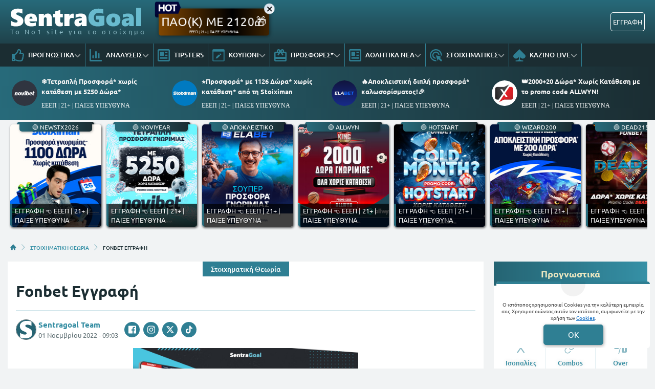

--- FILE ---
content_type: text/html; charset=UTF-8
request_url: https://www.sentragoal.gr/118837/fonbet-eggrafi/
body_size: 29378
content:
<!DOCTYPE html>
<html lang="el">


<head prefix="og: https://ogp.me/ns#">
    <meta charset="UTF-8">
    <meta name="viewport" content="width=device-width, initial-scale=1, maximum-scale=3.0, user-scalable=yes">
    <base href="https://www.sentragoal.gr/">
    <title>Fonbet Εγγραφή | Πως να ανοίξεις λογαριασμό [+ΕΙΚΟΝΕΣ]</title>
<link rel="canonical" href="https://www.sentragoal.gr/118837/fonbet-eggrafi/">
<meta content="Δες πως να κάνεις εγγραφή στη fonbet. Αναλυτικά βήμα βήμα για fonbet greece εγγραφή." name="description">
<meta content="sentragoal.gr" property="og:site_name">
<meta content="Fonbet Εγγραφή" property="og:title">
<meta content="Δες πως να κάνεις εγγραφή στη fonbet. Αναλυτικά βήμα βήμα για fonbet greece εγγραφή." property="og:description">
<meta content="https://www.sentragoal.gr/118837/fonbet-eggrafi/" property="og:url">
<meta content="el_GR" property="og:locale">
<meta content="https://www.sentragoal.gr/cdn-cgi/image/quality=95,fit=crop,width=1200,height=628/images/fonbet_eggrafh_sentragoal.jpg" property="og:image">
<meta content="image/jpeg" property="og:image:type">
<meta content="Fonbet Εγγραφή | Πως να ανοίξεις λογαριασμό [+ΕΙΚΟΝΕΣ]" name="twitter:title">
<meta content="Δες πως να κάνεις εγγραφή στη fonbet. Αναλυτικά βήμα βήμα για fonbet greece εγγραφή." name="twitter:description">
<meta content="https://www.sentragoal.gr/118837/fonbet-eggrafi/" name="twitter:url">
<meta content="1200" property="og:image:width">
<meta content="628" property="og:image:height">
<meta content="@sentragoal" name="twitter:site">
<meta content="@sentragoal" name="twitter:creator">
<meta content="https://www.sentragoal.gr/cdn-cgi/image/quality=95,fit=crop,width=1200,height=628/images/fonbet_eggrafh_sentragoal.jpg" name="twitter:image">
<link rel="alternate" type="application/rss+xml" title="sentragoal.gr rss feed" href="https://www.sentragoal.gr/feed/">
<!-- Additional OG:meta -->
<meta content="article" property="og:type">
<meta property="article:publisher" content="https://www.facebook.com/sentragoal/"/>
<meta property="article:section" content="Στοιχηματική Θεωρία"/>
<meta property="og:updated_time" content="2022-11-01T09:03:00+02:00"/>
<meta property="article:published_time" content="2022-11-01T09:03:00+02:00"/>
<meta property="article:modified_time" content="2024-09-05T10:21:02+03:00"/>
<!-- Additional Twitter:meta -->
<meta content="summary_large_image" name="twitter:card">
<meta name="news_keywords" content="Στοιχηματική Θεωρία"/>
<script type="application/ld+json">
    {"@context":"https://schema.org","@type":"NewsArticle","description":"Δες πως να κάνεις εγγραφή στη fonbet. Αναλυτικά βήμα βήμα για fonbet greece εγγραφή.","image":"/cdn-cgi/image/quality=95,fit=crop,width=1200,height=628/images/fonbet_eggrafh_sentragoal.jpg","thumbnailUrl":"/cdn-cgi/image/quality=95,fit=crop,width=1200,height=628/images/fonbet_eggrafh_sentragoal.jpg","mainEntityOfPage":{"@type":"WebPage","url":"https://www.sentragoal.gr/118837/fonbet-eggrafi/"},"url":"https://www.sentragoal.gr/118837/fonbet-eggrafi/","alternativeHeadline":"Fonbet Εγγραφή | Πως να ανοίξεις λογαριασμό [+ΕΙΚΟΝΕΣ]","author":{"@type":"Person","name":"Sentragoal Team","givenName":"Sentragoal Team","url":"https://www.sentragoal.gr/author/sentragoal-team/","image":{"@type":"ImageObject","url":"https://www.sentragoal.gr/images/mzcycivyxs62d7d954ba6d9.svg","height":70,"width":70}},"genre":"","articleSection":"","headline":"Fonbet Εγγραφή | Πως να ανοίξεις λογαριασμό [+ΕΙΚΟΝΕΣ]","keywords":"Στοιχηματική Θεωρία","publisher":{"@type":"Organization","name":"sentragoal.gr","url":"https://www.sentragoal.gr","logo":{"@type":"ImageObject","url":"https://www.sentragoal.gr/assets/img/sentragoal/icons/logo.svg","height":37,"width":257},"sameAs":["https://www.facebook.com/sentragoal/","https://twitter.com/sentragoal/","https://www.instagram.com/sentragoal/","https://www.tiktok.com/@sentragoal"]},"articleBody":"Η Fonbet συγκαταλέγεται στις καλύτερες στοιχηματικές παγκοσμίως. \r\nΈχει νόμιμη άδεια λειτουργίας στην Ελλάδα, προσφέροντας στους παίκτες κορυφαία στοιχηματική εμπειρία. Ποια είναι τα στοιχεία που κάνουν την εταιρία πόλο έλξης για τους παίκτες; Είναι οι κορυφαίες αποδόσεις, το γρήγορο cash out, η ποικιλία επιλογών στο Live betting, οι καθημερινές προσφορές* και οι αξιόπιστες αναλήψεις. Για να είσαι σε θέση να ζήσεις αυτή την εμπειρία, θα πρέπει φυσικά να ανοίξεις λογαριασμό στην εταιρία.\r\nΤο sentragoal είναι εδώ και σου δείχνει βήμα βήμα πως να κάνεις εγγραφή στην Fonbet παραθέτοντας και τις απαραίτητες εικόνες, ώστε να γίνει πιο κατανοητό το παράδειγμα.\r\n\r\nΒΗΜΑ 1 - ΚΛΙΚ στην επιλογή «Εγγραφή»\r\nΑρχικά, πληκτρολογείς τη Fonbet για να μπεις στην αρχική της σελίδα. Αφού καταφέρεις και μεταβείς, τότε θα παρατηρήσεις στο δεξί πάνω μέρος της στοιχηματικής να αναγράφεται η επιλογή «Εγγραφή» (ΒΗΜΑ 1). Την πατάς και περνάς στο πρώτο μέρος της δημιουργίας λογαριασμού (ΒΗΜΑ 2). Όπως θα δεις, πρέπει να σημειώσεις τον αριθμό τηλεφώνου, το e-mail, τον κωδικό, καθώς να αποδεχτείς τους Όρους - Προϋποθέσεις της Fonbet.\r\nΒΗΜΑ 2 - Προσωπικά στοιχεία\r\nΑφού «περάσεις» τα πραγματικά σου στοιχεία και πατήσεις συνέχεια, θα σου σταλεί ένα 4ψήφιος αριθμός στο κινητό σου. Εκεί, πρέπει να το πληκτρολογήσεις στο μήνυμα που θα εμφανιστεί στην οθόνη σου, ως επαλήθευση του αριθμού τηλεφώνου σου, για να συνεχίσεις.\r\n\r\nΒΗΜΑ 3 - Προσωπικά στοιχεία\r\n\r\n\r\nΒΗΜΑ 4 - Όρια\r\n\r\nΈπειτα, περνάς σε άλλη σελίδα που θέλει, επίσης, προσωπικά σου στοιχεία, τα οποία πάλι πρέπει να είναι αληθινά. Βάζεις ονοματέπωνυμο, ημερομηνία γέννησης, φύλο, επιλογή εγγράφου (συνήθως ο αριθμός ταυτότητας), ιθαγένεια, πόλη, ταχ. κώδικας και διεύθυνση (ΒΗΜΑ 3). Έπειτα, πατάς επόμενο βήμα και σου εμφανίζονται τα όρια (ΒΗΜΑ 4), τα οποία βάσει δική σου κρίσης τα ρυθμίζεις.\r\nΒΗΜΑ 5 - Ολοκλήρωση\r\n\r\nΤελειώνεις με τα όρια και στη συνέχεια πατάς «Εγκατάσταση». Τότε θα σου εμφανιστεί ο αριθμός λογαριασμού, ωστόσο η εγγραφή δεν θα είναι επιβεβαιωμένη, καθώς χρειάζεται να καταθέσεις χρήματα (ΒΗΜΑ 5) για να ολοκληρωθεί πλήρως η εγγραφή.\r\nΓιατί να εγγραφώ στη Fonbet;\r\nΗ Fonbet παραμένει πιστή στον ανταγωνισμό του διαδικτυακού στοιχήματος εδώ και 20 χρόνια, προσφέροντας υπηρεσίες υψηλών προδιαγραφών. Σας σημειώνουμε τα θετικά - πλεονεκτήματα για να «ανοίξετε» λογαριασμό:\r\n\r\nΜετράει 2+ δεκαετίες στον στοιχηματικό «κόσμο»\r\nΕύκολη πλοήγηση\r\nΑνταγωνιστικές αποδόσεις\r\nΠοικιλία σε ασιατικά χάντικαπ\r\nΕιδικά στοιχήματα σε κάθε παιχνίδι\r\nΕξελιγμένο mobile app\r\nΚαταθέσεις με κάρτα από 2 ευρώ\r\nΆμεσες πληρωμές σε όλα τα μέσα\r\n\r\n*Ισχύουν Όροι &amp; Προϋποθέσεις\r\n21+ | Αρμόδιος Ρυθμιστής ΕΕΕΠ | Η συχνή συμμετοχή στα παίγνια εκθέτει τους συμμετέχοντες στον κίνδυνο εθισμού και απώλειας περιουσίας | Γραμμή βοήθειας ΚΕΘΕΑ: 2109237777 | Παίξε Υπεύθυνα\r\n","dateCreated":"2022-11-01T09:03:00+02:00","dateModified":"2024-09-05T10:21:02+03:00","datePublished":"2022-11-01T09:03:00+02:00"}</script>
<script type="application/ld+json">
    {"@context":"https://schema.org","@type":"BreadcrumbList","itemListElement":[{"@type":"ListItem","position":1,"item":{"@id":"https://www.sentragoal.gr/","name":"sentragoal.gr"}},{"@type":"ListItem","position":2,"item":{"@id":"https://www.sentragoal.gr/stoiximatiki-theoria/","name":"ΣΤΟΙΧΗΜΑΤΙΚΗ ΘΕΩΡΙΑ"}},{"@type":"ListItem","position":3,"item":{"@id":"https://www.sentragoal.gr/118837/fonbet-eggrafi/","name":"Fonbet Εγγραφή"}}]}</script>

<meta content="index, follow, max-image-preview:large" name="robots">    <meta name="application-name" content="Στοίχημα | Προγνωστικά Στοιχήματος - sentragoal.gr" />
    <link rel="apple-touch-icon" sizes="57x57" href="https://www.sentragoal.gr/assets/img/sentragoal/icons/apple-icon-57x57.png">
    <link rel="apple-touch-icon" sizes="60x60" href="https://www.sentragoal.gr/assets/img/sentragoal/icons/apple-icon-60x60.png">
    <link rel="apple-touch-icon" sizes="72x72" href="https://www.sentragoal.gr/assets/img/sentragoal/icons/apple-icon-72x72.png">
    <link rel="apple-touch-icon" sizes="76x76" href="https://www.sentragoal.gr/assets/img/sentragoal/icons/apple-icon-76x76.png">
    <link rel="apple-touch-icon" sizes="114x114" href="https://www.sentragoal.gr/assets/img/sentragoal/icons/apple-icon-114x114.png">
    <link rel="apple-touch-icon" sizes="120x120" href="https://www.sentragoal.gr/assets/img/sentragoal/icons/apple-icon-120x120.png">
    <link rel="apple-touch-icon" sizes="144x144" href="https://www.sentragoal.gr/assets/img/sentragoal/icons/apple-icon-144x144.png">
    <link rel="apple-touch-icon" sizes="152x152" href="https://www.sentragoal.gr/assets/img/sentragoal/icons/apple-icon-152x152.png">
    <link rel="apple-touch-icon" sizes="180x180" href="https://www.sentragoal.gr/assets/img/sentragoal/icons/apple-icon-180x180.png">
    <link rel="icon" type="image/png" sizes="192x192" href="https://www.sentragoal.gr/assets/img/sentragoal/icons/android-icon-192x192.png?v=2">
    <link rel="icon" type="image/png" sizes="32x32" href="https://www.sentragoal.gr/assets/img/sentragoal/icons/favicon-32x32.png?v=2">
    <link rel="icon" type="image/png" sizes="96x96" href="https://www.sentragoal.gr/assets/img/sentragoal/icons/favicon-96x96.png">
    <link rel="icon" type="image/png" sizes="16x16" href="https://www.sentragoal.gr/assets/img/sentragoal/icons/favicon-16x16.png">
    <link rel="manifest" href="https://www.sentragoal.gr/manifest.json">
    <meta name="msapplication-TileColor" content="#2F7F93">
    <meta name="msapplication-TileImage" content="https://www.sentragoal.gr/assets/img/sentragoal/icons/apple-icon-144x144.png">
    <meta name="theme-color" content="#2F7F93">
    <link rel="icon" href="https://www.sentragoal.gr/assets/img/sentragoal/icons/favicon-16x16.png">
    <link rel="dns-prefetch" href="https://www.googletagmanager.com/">
    <link rel="preload" href="/dist/fonts/fa-regular-400-686b9b59619bd.woff2" as="font" type="font/woff2" crossorigin>
    <link rel="preload" href="/dist/fonts/fa-solid-900-686b9b59619bd.woff2" as="font" type="font/woff2" crossorigin>
    <style>
        @font-face {
            font-family: "Font Awesome 6 Free";
            font-style: normal;
            font-weight: 400;
            font-display: swap;
            src: url("/dist/fonts/fa-regular-400-686b9b59619bd.woff2") format("woff2")
        }

        @font-face {
            font-family: "Font Awesome 6 Free";
            font-style: normal;
            font-weight: 900;
            font-display: swap;
            src: url("/dist/fonts/fa-solid-900-686b9b59619bd.woff2") format("woff2")
        }
    </style>

    
<link rel="preload" href="/assets/fonts/ubnormal_400_greek_1.woff2" as="font" type="font/woff2" crossorigin>
<link rel="preload" href="/assets/fonts/ubnormal_400_latin_1.woff2" as="font" type="font/woff2" crossorigin>
<link rel="preload" href="/assets/fonts/ubnormal_500_greek_1.woff2" as="font" type="font/woff2" crossorigin>
<link rel="preload" href="/assets/fonts/ubnormal_500_latin_1.woff2" as="font" type="font/woff2" crossorigin>
<link rel="preload" href="/assets/fonts/ubnormal_700_greek_1.woff2" as="font" type="font/woff2" crossorigin>
<link rel="preload" href="/assets/fonts/ubnormal_700_latin_1.woff2" as="font" type="font/woff2" crossorigin>
<style>
    @font-face {font-family: "Ubuntu";font-style: normal;font-weight: 400;font-display: swap;src: url("/assets/fonts/ubnormal_400_greek_1.woff2") format("woff2");unicode-range: U+0370-0377, U+037A-037F, U+0384-038A, U+038C, U+038E-03A1, U+03A3-03FF}
    @font-face {font-family: "Ubuntu";font-style: normal;font-weight: 400;font-display: swap;src: url("/assets/fonts/ubnormal_400_latin_1.woff2") format("woff2");unicode-range: U+0000-00FF, U+0131, U+0152-0153, U+02BB-02BC, U+02C6, U+02DA, U+02DC, U+0304, U+0308, U+0329, U+2000-206F, U+20AC, U+2122, U+2191, U+2193, U+2212, U+2215, U+FEFF, U+FFFD}
    @font-face {font-family: "Ubuntu";font-style: normal;font-weight: 500;font-display: swap;src: url("/assets/fonts/ubnormal_500_greek_1.woff2") format("woff2");unicode-range: U+0370-0377, U+037A-037F, U+0384-038A, U+038C, U+038E-03A1, U+03A3-03FF}
    @font-face {font-family: "Ubuntu";font-style: normal;font-weight: 500;font-display: swap;src: url("/assets/fonts/ubnormal_500_latin_1.woff2") format("woff2");unicode-range: U+0000-00FF, U+0131, U+0152-0153, U+02BB-02BC, U+02C6, U+02DA, U+02DC, U+0304, U+0308, U+0329, U+2000-206F, U+20AC, U+2122, U+2191, U+2193, U+2212, U+2215, U+FEFF, U+FFFD}
    @font-face {font-family: "Ubuntu";font-style: normal;font-weight: 700;font-display: swap;src: url("/assets/fonts/ubnormal_700_greek_1.woff2") format("woff2");unicode-range: U+0370-0377, U+037A-037F, U+0384-038A, U+038C, U+038E-03A1, U+03A3-03FF}
    @font-face {font-family: "Ubuntu";font-style: normal;font-weight: 700;font-display: swap;src: url("/assets/fonts/ubnormal_700_latin_1.woff2") format("woff2");unicode-range: U+0000-00FF, U+0131, U+0152-0153, U+02BB-02BC, U+02C6, U+02DA, U+02DC, U+0304, U+0308, U+0329, U+2000-206F, U+20AC, U+2122, U+2191, U+2193, U+2212, U+2215, U+FEFF, U+FFFD}
</style>
<link rel="stylesheet" href="/dist/css/bootstrap.793c814ba9521983fc8b.min.css"><link rel="stylesheet" href="/dist/css/index.5c1cbc5d7ce90cb33bdf.min.css"><link rel="stylesheet" media="screen and (max-width: 767.95px)" href="/dist/css/mobile.1b99741a48d5a0564549.min.css"><link rel="stylesheet" media="screen and (max-width: 991.95px)" href="/dist/css/css_max_992.4e1a88603051242bf6af.min.css"><link rel="stylesheet" media="screen and (min-width: 768px)" href="/dist/css/css_min_768.80843f0db0b44449b91c.min.css"><link rel="stylesheet" media="screen and (min-width: 992px)" href="/dist/css/css_min_992.97bd00fb9dc4dcd65f32.min.css"><link rel="stylesheet" href="/dist/css/ctaBox.c9b7fcc3f74b843f9c58.min.css"><link rel="stylesheet" href="/dist/css/casinoBookmakersTable.7225fe600711729034ec.min.css"><link rel="stylesheet" href="/dist/css/article.caee8c334782eda11a58.min.css"><link rel="stylesheet" href="/dist/css/sidebar/sidebarExperts.2a57b6fc976f84167328.min.css"><link rel="stylesheet" href="/dist/css/sliderStories.a1627511338d9024c6bf.min.css"><link rel="stylesheet" href="/dist/css/promo.689742fa86880b22f444.min.css">            <link rel="preload" as="image"
                href="/cdn-cgi/image/quality=95,fit=crop,width=1000,height=500/images/fonbet_eggrafh_sentragoal.jpg"                media="(min-width: 768px)"                                fetchpriority="high" />
                <link rel="preload" as="image"
                                media="(max-width: 767.95px)"                srcset="/cdn-cgi/image/quality=95,fit=crop,width=440,height=220/images/fonbet_eggrafh_sentragoal.jpg 1x, /cdn-cgi/image/quality=95,fit=crop,width=880,height=440/images/fonbet_eggrafh_sentragoal.jpg 2x, /cdn-cgi/image/quality=95,fit=crop,width=1320,height=660/images/fonbet_eggrafh_sentragoal.jpg 3x"                fetchpriority="high" />
    
    <script>
        window.config = {
            base_url: "https://www.sentragoal.gr/",
            images_url: "https://www.sentragoal.gr/assets/img",
            site_images_url: "https://www.sentragoal.gr/assets/img/sentragoal",
            js_url: "https://www.sentragoal.gr/assets/js",
            css_url: "https://www.sentragoal.gr/assets/css",
            FPEVENTS_API_URL: ""
        };
    </script>

    
            <script type="text/javascript">
            (function(c, l, a, r, i, t, y) {
                c[a] = c[a] || function() {
                    (c[a].q = c[a].q || []).push(arguments)
                };
                t = l.createElement(r);
                t.async = 1;
                t.src = "https://www.clarity.ms/tag/" + i;
                y = l.getElementsByTagName(r)[0];
                y.parentNode.insertBefore(t, y);
            })(window, document, "clarity", "script", "rkiphisi15");
        </script>
    
    </head>

<body class="document-body ">

    
    <header id="header-site" class="position-fixed px-0">
    <!-- Desktop menu -->
    <div class="container d-none d-lg-block">
        <div class="row position-relative top_header">
            <div class="col">
                <div class="d-flex g-0 h-100 align-items-center justify-content-between position-relative">
                    
<div class="mlogo">
    <a href="https://www.sentragoal.gr/" rel="home">
        <img class="img-fluid" src="https://www.sentragoal.gr/assets/img/sentragoal/icons/logo.svg" alt="sentragoal.gr" width="257" height="37">
    </a>
    <span class="d-block text-start logo-font">Το Νο1 site για το στοίχημα</span>
</div>            <div class="mx-2 mw220">
            <div class="promo_btn_cont check-expiration" id="desktopPromoBtnWithExpiration" data-key="promo_button">
                <div class="promo_btn d-flex position-relative justify-content-center cursor-hand"
                data-bs-toggle="modal"
                data-bs-target="#promo_alert_modal"
                style="background-image:linear-gradient(90deg,rgba(194, 107, 0, 1) 0%, rgba(0, 0, 0, 1) 50%, rgba(194, 107, 0, 1) 100%);;">
                                            <img
                            src="/images/hot_blue_1.gif" 
                             
                            width="55"
                            height="35"
                            class="position-absolute"
                            style="left:-9px;top:-16px;">
                                        <div class="text-white my-auto font-0-9 py-2 text-nowrap" style="font-size: 1.50rem; padding-bottom: 10px !important">
                        ΠΑΟ(Κ) ΜΕ 2120🎁                                                    <small class="position-absolute" style="left:50%; bottom: 3px; transform: translateX(-50%);font-size: 7px;">
                                ΕΕΕΠ | 21+ | ΠΑΙΞΕ ΥΠΕΥΘΥΝΑ                            </small>
                                            </div>
                </div>
                <div class="position-absolute close-promo_btn cursor-hand">
                    <i class="fa fa-times"></i>
                </div>
            </div>
        </div>
                        <div class="mx-2 flex-fill overflow-hidden">
                                                                <div>
                                            <div
                                                class="observer-container fixed-banner-container extraTimeout mx-auto d-flex align-items-center justify-content-center overflow-hidden"
                                                data-storage-key="header-banner-stoixima_normal"
                                                data-place="header-banner-stoixima"
                                                data-size="normal"
                                                style="width:630px;height:60px;">
                                            </div>
                                        </div>
                                                                                                        </div>

                                                                            <div
                                            id="registerOrLogInButtonWrap"
                                            class="registerOrLogInButtonWrap text-end"></div>
                                    
                                </div>
                    </div>
                </div>
            </div>
            <div class="container-fluid bg-desktop-menu deskmenu d-none d-lg-block">
                <div class="desktop-menu__middle container">
                    <div class="row position-relative">
                        <div class="col d-flex g-0 align-items-center">
                                <div class="menu_item position-relative" >
        <a href="https://www.sentragoal.gr/prognostika-stoiximatos/"
            class="d-flex px-2 align-items-center">
                            <div class="menu_item__icon">
                    <svg width="24" height="24" viewBox="0 0 24 24" fill="none" xmlns="http://www.w3.org/2000/svg">
    <path d="M23.3135 13.4386C23.752 12.7425 24 12 24 11.1023C24 9.03914 22.1391 7.09078 19.709 7.09078H17.885C18.131 6.49031 18.3275 5.77219 18.3275 4.90922C18.3275 1.497 16.443 0 13.564 0C10.4837 0 10.6594 4.44998 9.976 5.09062C8.83865 6.15689 7.49525 8.20533 6.538 9H1.6C0.71635 9 0 9.67158 0 10.5V21.75C0 22.5784 0.71635 23.25 1.6 23.25H4.8C5.54465 23.25 6.1704 22.7731 6.3489 22.1273C8.57435 22.1743 10.1019 23.9995 15.239 23.9995C15.6 23.9995 16 24 16.35 24C20.2059 24 21.9493 22.152 21.997 19.5314C22.663 18.6677 23.012 17.5101 22.864 16.3912C23.3567 15.5263 23.5472 14.5002 23.3135 13.4386ZM20.226 15.9619C20.854 16.9523 20.289 18.278 19.529 18.6605C19.914 20.947 18.6486 21.7495 16.873 21.7495H14.982C11.4001 21.7495 9.08055 19.9767 6.4 19.9767V11.25H6.946C8.364 11.25 10.345 7.92703 11.673 6.68156C13.091 5.35219 12.6185 3.13641 13.564 2.25C15.9275 2.25 15.9275 3.79594 15.9275 4.90922C15.9275 6.74531 14.5095 7.56797 14.5095 9.34078H19.709C20.7645 9.34078 21.5955 10.2272 21.6 11.1136C21.6045 11.9995 20.959 12.8859 20.4865 12.8859C21.161 13.5682 21.305 15.0064 20.226 15.9619V15.9619ZM4.4 20.25C4.4 20.8713 3.86275 21.375 3.2 21.375C2.53725 21.375 2 20.8713 2 20.25C2 19.6287 2.53725 19.125 3.2 19.125C3.86275 19.125 4.4 19.6287 4.4 20.25Z" fill="#2F7F93" />
</svg>
                </div>
                        <div class="menu_item__text text-nowrap">
                ΠΡΟΓΝΩΣΤΙΚΑ            </div>
                            <div class="op5">
                    <i class="fa fa-angle-down mnd"></i>
                    <i class="fa fa-angle-up mnu"></i>
                </div>
                    </a>
                    <ul class="menu_dropdown m-0">
                                    <li
                        >
                        <a
                            href="https://www.sentragoal.gr/stoixima-protaseis-simera/"
                            class="d-block text-white font-0-8 py-2 px-2">
                            Τι να παίξω σήμερα                        </a>
                                            </li>
                                    <li
                        >
                        <a
                            href="https://www.sentragoal.gr/prognostika-podosfairou/"
                            class="d-block text-white font-0-8 py-2 px-2">
                            Προγνωστικά Ποδοσφαίρου                        </a>
                                            </li>
                                    <li
                        >
                        <a
                            href="https://www.sentragoal.gr/prognostika-mpasket/"
                            class="d-block text-white font-0-8 py-2 px-2">
                            Προγνωστικά Μπάσκετ                        </a>
                                            </li>
                                    <li
                        >
                        <a
                            href="https://www.sentragoal.gr/dunato-simeio-imeras/"
                            class="d-block text-white font-0-8 py-2 px-2">
                            Δυνατό σημείο ημέρας                        </a>
                                            </li>
                                    <li
                        >
                        <a
                            href="https://www.sentragoal.gr/prognostika-podosfairou/"
                            class="d-block text-white font-0-8 py-2 px-2">
                            Παρολί Προγνωστικά                        </a>
                                            </li>
                                    <li
                        >
                        <a
                            href="https://www.sentragoal.gr/stoixima-mpompes/"
                            class="d-block text-white font-0-8 py-2 px-2">
                            Μπόμπες Στοιχήματος                        </a>
                                            </li>
                                    <li
                        >
                        <a
                            href="https://www.sentragoal.gr/bet-builder/"
                            class="d-block text-white font-0-8 py-2 px-2">
                            BET BUILDER                        </a>
                                            </li>
                                    <li
                        >
                        <a
                            href="https://www.sentragoal.gr/goal-goal/"
                            class="d-block text-white font-0-8 py-2 px-2">
                            Προγνωστικά Γκολ Γκολ                        </a>
                                            </li>
                                    <li
                        >
                        <a
                            href="https://www.sentragoal.gr/prognostika-over-under/"
                            class="d-block text-white font-0-8 py-2 px-2">
                            Προγνωστικά Over                        </a>
                                            </li>
                                    <li
                        >
                        <a
                            href="https://www.sentragoal.gr/xinaria/"
                            class="d-block text-white font-0-8 py-2 px-2">
                            Προγνωστικά Ισοπαλίες                        </a>
                                            </li>
                            </ul>
            </div>
        <div class="menu_item position-relative" >
        <a href="https://www.sentragoal.gr/prognostika/"
            class="d-flex px-2 align-items-center">
                            <div class="menu_item__icon">
                    <svg width="24" height="24" viewBox="0 0 24 24" fill="none" xmlns="http://www.w3.org/2000/svg">
<path d="M11.8588 18H13.1559C13.5265 18 13.8971 17.6 13.8971 17.2V4.8C13.8971 4.4 13.5265 4 13.1559 4H11.8588C11.4882 4 11.1176 4.4 11.1176 4.8V17.2C11.1176 17.6 11.4882 18 11.8588 18ZM17.4176 18H18.7147C19.0853 18 19.4559 17.6 19.4559 17.2V8.8C19.4559 8.4 19.0853 8 18.7147 8H17.4176C17.0471 8 16.6765 8.4 16.6765 8.8V17.2C16.6765 17.6 17.0471 18 17.4176 18ZM23.0735 21H2.77941V1C2.77941 0.45 2.3625 0 1.85294 0H0.926471C0.416912 0 0 0.45 0 1V22C0 23.1062 0.828033 24 1.85294 24H23.0735C23.5831 24 24 23.55 24 23V22C24 21.45 23.5831 21 23.0735 21ZM6.3 18H7.59706C7.96765 18 8.33824 17.6 8.33824 17.2V12.8C8.33824 12.4 7.96765 12 7.59706 12H6.3C5.92941 12 5.55882 12.4 5.55882 12.8V17.2C5.55882 17.6 5.92941 18 6.3 18Z" fill="#2F7F93"/>
</svg>
                </div>
                        <div class="menu_item__text text-nowrap">
                ΑΝΑΛΥΣΕΙΣ            </div>
                            <div class="op5">
                    <i class="fa fa-angle-down mnd"></i>
                    <i class="fa fa-angle-up mnu"></i>
                </div>
                    </a>
                    <ul class="menu_dropdown m-0">
                                    <li
                        >
                        <a
                            href="https://www.sentragoal.gr/prognostika-champions-league/"
                            class="d-block text-white font-0-8 py-2 px-2">
                            Προγνωστικά Champions League                        </a>
                                            </li>
                                    <li
                        >
                        <a
                            href="https://www.sentragoal.gr/prognostika-europa-league/"
                            class="d-block text-white font-0-8 py-2 px-2">
                            Προγνωστικά Europa League                        </a>
                                            </li>
                                    <li
                        >
                        <a
                            href="https://www.sentragoal.gr/conference-league/"
                            class="d-block text-white font-0-8 py-2 px-2">
                            Προγνωστικά Conference League                        </a>
                                            </li>
                                    <li
                        >
                        <a
                            href="https://www.sentragoal.gr/vathmologies/"
                            class="d-block text-white font-0-8 py-2 px-2">
                            ΒΑΘΜΟΛΟΓΙΕΣ                        </a>
                                            </li>
                            </ul>
            </div>
        <div class="menu_item position-relative" >
        <a href="https://www.sentragoal.gr/tipsters/"
            class="d-flex px-2 align-items-center">
                            <div class="menu_item__icon">
                    <svg width="24" height="24" viewBox="0 0 24 24" fill="none" xmlns="http://www.w3.org/2000/svg">
    <path fill-rule="evenodd" clip-rule="evenodd" d="M2.55 0H21.45C22.8564 0 24 1.196 24 2.66667V21.3333C24 22.804 22.8564 24 21.45 24H2.55C1.1436 24 0 22.804 0 21.3333V2.66667C0 1.196 1.1436 0 2.55 0ZM2.55 21.3333H21.45C21.552 21.3333 21.606 21.2853 21.6144 21.272L21.6 2.67733C21.5981 2.69159 21.5824 2.68793 21.5538 2.68124C21.5289 2.67541 21.4941 2.66729 21.45 2.66667H2.55C2.448 2.66667 2.394 2.71467 2.3856 2.728L2.4 21.3227C2.4012 21.3147 2.406 21.312 2.4144 21.312C2.42161 21.312 2.43211 21.3147 2.44569 21.3181C2.47056 21.3244 2.50576 21.3333 2.55 21.3333ZM12.0008 5.33312H4.80078V13.3331H12.0008V5.33312ZM4.80078 15.9998H13.2008H14.4008H19.2008V18.6665H4.80078V15.9998ZM19.2008 10.6665H14.4008V13.3331H19.2008V10.6665ZM19.2008 5.33312H14.4008V7.99978H19.2008V5.33312Z" fill="#2F7F93" />
</svg>
                </div>
                        <div class="menu_item__text text-nowrap">
                TIPSTERS            </div>
                    </a>
            </div>
        <div class="menu_item position-relative" >
        <a href="https://www.sentragoal.gr/kouponi-pame-stoixima/"
            class="d-flex px-2 align-items-center">
                            <div class="menu_item__icon">
                    <svg width="24" height="24" viewBox="0 0 24 24" fill="none" xmlns="http://www.w3.org/2000/svg">
    <path fill-rule="evenodd" clip-rule="evenodd" d="M21.3151 1.42766H2.6848C2.0912 1.42766 1.60998 1.83337 1.60998 2.33384V21.6656C1.60998 22.1661 2.0912 22.5718 2.6848 22.5718H21.3151C21.9087 22.5718 22.3899 22.1661 22.3899 21.6656V2.33384C22.3899 1.83337 21.9087 1.42766 21.3151 1.42766ZM2.6848 0.521484C1.49759 0.521484 0.535156 1.3329 0.535156 2.33384V21.6656C0.535156 22.6666 1.49759 23.478 2.6848 23.478H21.3151C22.5023 23.478 23.4647 22.6666 23.4647 21.6656V2.33384C23.4647 1.3329 22.5023 0.521484 21.3151 0.521484H2.6848Z" fill="#2F7F93" />
    <path fill-rule="evenodd" clip-rule="evenodd" d="M21.3151 1.94966H2.68486C2.31126 1.94966 2.14525 2.19031 2.14525 2.3341V21.6659C2.14525 21.8097 2.31126 22.0503 2.68486 22.0503H21.3151C21.6887 22.0503 21.8548 21.8097 21.8548 21.6659V2.3341C21.8548 2.19031 21.6887 1.94966 21.3151 1.94966ZM0 2.3341C0 0.97648 1.27763 0 2.68486 0H21.3151C22.7224 0 24 0.97648 24 2.3341V21.6659C24 23.0235 22.7224 24 21.3151 24H2.68486C1.27763 24 0 23.0235 0 21.6659V2.3341ZM2.68486 1.42792H21.3151C21.9087 1.42792 22.39 1.83363 22.39 2.3341V21.6659C22.39 22.1664 21.9087 22.5721 21.3151 22.5721H2.68486C2.09125 22.5721 1.61004 22.1664 1.61004 21.6659V2.3341C1.61004 1.83363 2.09125 1.42792 2.68486 1.42792ZM0.535211 2.3341C0.535211 1.33316 1.49764 0.521739 2.68486 0.521739H21.3151C22.5024 0.521739 23.4648 1.33316 23.4648 2.3341V21.6659C23.4648 22.6668 22.5024 23.4783 21.3151 23.4783H2.68486C1.49764 23.4783 0.535211 22.6668 0.535211 21.6659V2.3341Z" fill="#2F7F93" />
    <path d="M9.96745 17.7185L15.2352 12.701L12.7331 10.3178L7.46536 15.3353C7.39284 15.4045 7.34133 15.491 7.31628 15.5858L6.73242 18.4167L9.70386 17.8605C9.80363 17.8368 9.89489 17.7877 9.96745 17.7185V17.7185ZM16.9358 11.0812C17.1483 10.8787 17.2677 10.6041 17.2677 10.3178C17.2677 10.0314 17.1483 9.75683 16.9358 9.55432L16.0367 8.698C15.8241 8.49556 15.5358 8.38184 15.2352 8.38184C14.9346 8.38184 14.6463 8.49556 14.4337 8.698L13.5346 9.55432L16.0367 11.9376L16.9358 11.0812Z" fill="#2F7F93" />
    <path d="M0.535156 2.33384C0.535156 1.3329 1.49759 0.521484 2.6848 0.521484H21.3151C22.5023 0.521484 23.4647 1.3329 23.4647 2.33384V4.75032H0.535156V2.33384Z" fill="#2F7F93" />
</svg>
                </div>
                        <div class="menu_item__text text-nowrap">
                ΚΟΥΠΟΝΙ            </div>
                            <div class="op5">
                    <i class="fa fa-angle-down mnd"></i>
                    <i class="fa fa-angle-up mnu"></i>
                </div>
                    </a>
                    <ul class="menu_dropdown m-0">
                                    <li
                        >
                        <a
                            href="https://www.sentragoal.gr/livescore/"
                            class="d-block text-white font-0-8 py-2 px-2">
                            LIVESCORE                        </a>
                                            </li>
                            </ul>
            </div>
        <div class="menu_item position-relative" >
        <a href="https://www.sentragoal.gr/stoiximatikes-etairies-bet-bonus/"
            class="d-flex px-2 align-items-center">
                            <div class="menu_item__icon">
                    <svg width="24" height="24" viewBox="0 0 24 24" fill="none" xmlns="http://www.w3.org/2000/svg">
    <path d="M21.6 15.1579H2.4V7.57895H8.496L6 11.1537L7.944 12.6316L10.8 8.53895L12 6.82105L13.2 8.53895L16.056 12.6316L18 11.1537L15.504 7.57895H21.6V15.1579ZM21.6 21.4737H2.4V18.9474H21.6V21.4737ZM8.4 2.52632C8.71826 2.52632 9.02348 2.6594 9.24853 2.89629C9.47357 3.13317 9.6 3.45446 9.6 3.78947C9.6 4.12448 9.47357 4.44577 9.24853 4.68266C9.02348 4.91955 8.71826 5.05263 8.4 5.05263C8.08174 5.05263 7.77652 4.91955 7.55147 4.68266C7.32643 4.44577 7.2 4.12448 7.2 3.78947C7.2 3.45446 7.32643 3.13317 7.55147 2.89629C7.77652 2.6594 8.08174 2.52632 8.4 2.52632ZM15.6 2.52632C15.9183 2.52632 16.2235 2.6594 16.4485 2.89629C16.6736 3.13317 16.8 3.45446 16.8 3.78947C16.8 4.12448 16.6736 4.44577 16.4485 4.68266C16.2235 4.91955 15.9183 5.05263 15.6 5.05263C15.2817 5.05263 14.9765 4.91955 14.7515 4.68266C14.5264 4.44577 14.4 4.12448 14.4 3.78947C14.4 3.45446 14.5264 3.13317 14.7515 2.89629C14.9765 2.6594 15.2817 2.52632 15.6 2.52632ZM21.6 5.05263H18.984C19.116 4.66105 19.2 4.23158 19.2 3.78947C19.2 2.78444 18.8207 1.82058 18.1456 1.10991C17.4705 0.399247 16.5548 0 15.6 0C14.34 0 13.248 0.682105 12.6 1.70526L12 2.52632L11.4 1.69263C10.752 0.682105 9.66 0 8.4 0C7.44522 0 6.52955 0.399247 5.85442 1.10991C5.17928 1.82058 4.8 2.78444 4.8 3.78947C4.8 4.23158 4.884 4.66105 5.016 5.05263H2.4C1.068 5.05263 0 6.17684 0 7.57895V21.4737C0 22.8758 1.068 24 2.4 24H21.6C22.932 24 24 22.8758 24 21.4737V7.57895C24 6.17684 22.932 5.05263 21.6 5.05263Z" fill="#2F7F93" />
</svg>
                </div>
                        <div class="menu_item__text text-nowrap">
                ΠΡΟΣΦΟΡΕΣ*            </div>
                            <div class="op5">
                    <i class="fa fa-angle-down mnd"></i>
                    <i class="fa fa-angle-up mnu"></i>
                </div>
                    </a>
                    <ul class="menu_dropdown m-0">
                                    <li
                        >
                        <a
                            href="https://www.sentragoal.gr/prosfores-casino/"
                            class="d-block text-white font-0-8 py-2 px-2">
                            Προσφορές* Καζίνο                        </a>
                                            </li>
                                    <li
                        >
                        <a
                            href="https://www.sentragoal.gr/deltia-tipou/"
                            class="d-block text-white font-0-8 py-2 px-2">
                            Δελτία Τύπου                        </a>
                                            </li>
                            </ul>
            </div>
        <div class="menu_item position-relative" >
        <a href="https://www.sentragoal.gr/athlitika-nea/"
            class="d-flex px-2 align-items-center">
                            <div class="menu_item__icon">
                    <svg width="24" height="24" viewBox="0 0 24 24" fill="none" xmlns="http://www.w3.org/2000/svg">
    <path fill-rule="evenodd" clip-rule="evenodd" d="M2.55 0H21.45C22.8564 0 24 1.196 24 2.66667V21.3333C24 22.804 22.8564 24 21.45 24H2.55C1.1436 24 0 22.804 0 21.3333V2.66667C0 1.196 1.1436 0 2.55 0ZM2.55 21.3333H21.45C21.552 21.3333 21.606 21.2853 21.6144 21.272L21.6 2.67733C21.5981 2.69159 21.5824 2.68793 21.5538 2.68124C21.5289 2.67541 21.4941 2.66729 21.45 2.66667H2.55C2.448 2.66667 2.394 2.71467 2.3856 2.728L2.4 21.3227C2.4012 21.3147 2.406 21.312 2.4144 21.312C2.42161 21.312 2.43211 21.3147 2.44569 21.3181C2.47056 21.3244 2.50576 21.3333 2.55 21.3333ZM12.0008 5.33312H4.80078V13.3331H12.0008V5.33312ZM4.80078 15.9998H13.2008H14.4008H19.2008V18.6665H4.80078V15.9998ZM19.2008 10.6665H14.4008V13.3331H19.2008V10.6665ZM19.2008 5.33312H14.4008V7.99978H19.2008V5.33312Z" fill="#2F7F93" />
</svg>
                </div>
                        <div class="menu_item__text text-nowrap">
                ΑΘΛΗΤΙΚΑ ΝΕΑ            </div>
                            <div class="op5">
                    <i class="fa fa-angle-down mnd"></i>
                    <i class="fa fa-angle-up mnu"></i>
                </div>
                    </a>
                    <ul class="menu_dropdown m-0">
                                    <li
                        >
                        <a
                            href="https://www.sentragoal.gr/podosfairo/"
                            class="d-block text-white font-0-8 py-2 px-2">
                            Ποδόσφαιρο                        </a>
                                            </li>
                                    <li
                        >
                        <a
                            href="https://www.sentragoal.gr/basket/"
                            class="d-block text-white font-0-8 py-2 px-2">
                            Μπάσκετ                        </a>
                                            </li>
                                    <li
                        >
                        <a
                            href="https://www.sentragoal.gr/tenis/"
                            class="d-block text-white font-0-8 py-2 px-2">
                            Τένις                        </a>
                                            </li>
                                    <li
                        >
                        <a
                            href="https://www.sentragoal.gr/agones-simera/"
                            class="d-block text-white font-0-8 py-2 px-2">
                            Αθλητικές Μεταδόσεις                        </a>
                                            </li>
                                    <li
                        >
                        <a
                            href="https://www.sentragoal.gr/stoiximatiki-theoria/"
                            class="d-block text-white font-0-8 py-2 px-2">
                            Blog                        </a>
                                            </li>
                            </ul>
            </div>
        <div class="menu_item position-relative" >
        <a href="https://www.sentragoal.gr/stoiximatikes-etairies-ellada/"
            class="d-flex px-2 align-items-center">
                            <div class="menu_item__icon">
                    <svg width="24" height="24" viewBox="0 0 24 24" fill="none" xmlns="http://www.w3.org/2000/svg">
    <path d="M11.4798 18.9138C9.65986 18.8277 7.94301 18.0435 6.68587 16.724C5.42874 15.4046 4.72794 13.6514 4.72906 11.8285C4.72906 7.91326 7.90936 4.7314 11.8227 4.7314C15.6296 4.7314 18.7271 7.724 18.9044 11.4855L16.4217 10.7403C16.2284 9.92029 15.8198 9.16683 15.2381 8.55777C14.6563 7.9487 13.9225 7.50613 13.1126 7.2758C12.3026 7.04548 11.4459 7.03576 10.6309 7.24764C9.8159 7.45953 9.07227 7.88533 8.47686 8.48104C7.88144 9.07674 7.45585 9.82074 7.24407 10.6361C7.03229 11.4515 7.04201 12.3087 7.27222 13.119C7.50243 13.9294 7.94478 14.6635 8.55355 15.2456C9.16232 15.8276 9.91541 16.2364 10.735 16.4298L11.4798 18.9138V18.9138ZM23.6453 11.8285C23.6453 12.1833 23.6335 12.5382 23.598 12.8931L21.269 12.1952C21.2808 12.0769 21.2808 11.9468 21.2808 11.8285C21.2808 6.6003 17.0483 2.3657 11.8227 2.3657C6.59704 2.3657 2.36453 6.6003 2.36453 11.8285C2.36453 17.0567 6.59704 21.2913 11.8227 21.2913C11.9409 21.2913 12.0709 21.2913 12.1892 21.2794L12.8867 23.6097C12.532 23.6451 12.1773 23.657 11.8227 23.657C5.29655 23.657 0 18.3578 0 11.8285C0 5.29916 5.29655 0 11.8227 0C18.3488 0 23.6453 5.29916 23.6453 11.8285ZM19.1882 16.8674L21.8719 15.9685C22.4158 15.791 22.4039 15.0104 21.8601 14.8448L12.8749 12.1479C12.4256 12.0177 12 12.4317 12.1419 12.8812L14.8374 21.8709C15.003 22.4268 15.7833 22.4386 15.9606 21.8827L16.8591 19.1976L21.4818 23.8226C21.7182 24.0591 22.0847 24.0591 22.3212 23.8226L23.8227 22.3204C24.0591 22.0838 24.0591 21.7171 23.8227 21.4805L19.1882 16.8674V16.8674Z" fill="#2F7F93" />
</svg>
                </div>
                        <div class="menu_item__text text-nowrap">
                ΣΤΟΙΧΗΜΑΤΙΚΕΣ            </div>
                            <div class="op5">
                    <i class="fa fa-angle-down mnd"></i>
                    <i class="fa fa-angle-up mnu"></i>
                </div>
                    </a>
                    <ul class="menu_dropdown m-0">
                                    <li
                        >
                        <a
                            href="https://www.sentragoal.gr/stoiximan/"
                            class="d-block text-white font-0-8 py-2 px-2">
                            Stoiximan                        </a>
                                            </li>
                                    <li
                        >
                        <a
                            href="https://www.sentragoal.gr/novibet-bonus/"
                            class="d-block text-white font-0-8 py-2 px-2">
                            Novibet                        </a>
                                            </li>
                                    <li
                        >
                        <a
                            href="https://www.sentragoal.gr/elabet-bonus-prosfores/"
                            class="d-block text-white font-0-8 py-2 px-2">
                            Elabet                        </a>
                                            </li>
                                    <li
                        >
                        <a
                            href="https://www.sentragoal.gr/pamestoixima-gr/"
                            class="d-block text-white font-0-8 py-2 px-2">
                            Pamestoixima.gr                        </a>
                                            </li>
                                    <li
                        >
                        <a
                            href="https://www.sentragoal.gr/fonbet/"
                            class="d-block text-white font-0-8 py-2 px-2">
                            Fonbet                        </a>
                                            </li>
                                    <li
                        >
                        <a
                            href="https://www.sentragoal.gr/bet365/"
                            class="d-block text-white font-0-8 py-2 px-2">
                            Bet365                        </a>
                                            </li>
                                    <li
                        >
                        <a
                            href="https://www.sentragoal.gr/winmasters-bonus/"
                            class="d-block text-white font-0-8 py-2 px-2">
                            Winmasters                        </a>
                                            </li>
                                    <li
                        >
                        <a
                            href="https://www.sentragoal.gr/interwetten-bonus/"
                            class="d-block text-white font-0-8 py-2 px-2">
                            Interwetten                        </a>
                                            </li>
                                    <li
                        >
                        <a
                            href="https://www.sentragoal.gr/betsson/"
                            class="d-block text-white font-0-8 py-2 px-2">
                            Betsson                        </a>
                                            </li>
                                    <li
                        >
                        <a
                            href="https://www.sentragoal.gr/netbet-bonus/"
                            class="d-block text-white font-0-8 py-2 px-2">
                            Netbet                        </a>
                                            </li>
                            </ul>
            </div>
        <div class="menu_item position-relative" style="display:none;">
        <a href="https://www.sentragoal.gr/nomima-casino/"
            class="d-flex px-2 align-items-center">
                            <div class="menu_item__icon">
                    <svg width="24" height="24" viewBox="0 0 24 24" fill="none" xmlns="http://www.w3.org/2000/svg">
<path d="M14.1818 16.6154C14.8687 17.3903 15.8263 17.9628 16.9191 18.2516C18.0118 18.5404 19.1843 18.531 20.2703 18.2247C21.3564 17.9184 22.301 17.3307 22.9704 16.5448C23.6398 15.759 24 14.8148 24 13.8462C24 12.8049 23.5767 11.8542 22.8895 11.0825L22.9091 11.0769L12 0L1.09091 11.0769L1.11055 11.0825C0.393628 11.8764 0.00358137 12.847 0 13.8462C0 14.8148 0.360204 15.759 1.02959 16.5448C1.69897 17.3307 2.6436 17.9184 3.72967 18.2247C4.81573 18.531 5.98817 18.5404 7.08091 18.2516C8.17365 17.9628 9.13129 17.3903 9.81818 16.6154L10.9091 15.3858V19.3846C10.9091 22.1538 5.45455 22.1538 5.45455 22.1538C5.16522 22.1538 4.88774 22.2511 4.68316 22.4242C4.47857 22.5973 4.36364 22.8321 4.36364 23.0769C4.36364 23.3217 4.47857 23.5565 4.68316 23.7296C4.88774 23.9027 5.16522 24 5.45455 24H18.5455C18.8348 24 19.1123 23.9027 19.3168 23.7296C19.5214 23.5565 19.6364 23.3217 19.6364 23.0769C19.6364 22.8321 19.5214 22.5973 19.3168 22.4242C19.1123 22.2511 18.8348 22.1538 18.5455 22.1538C18.5455 22.1538 13.0909 22.1538 13.0909 19.3846V15.3858L14.1818 16.6154Z" fill="#2F7F93"/>
</svg>
                </div>
                        <div class="menu_item__text text-nowrap">
                ΚΑΖΙΝΟ LIVE            </div>
                            <div class="op5">
                    <i class="fa fa-angle-down mnd"></i>
                    <i class="fa fa-angle-up mnu"></i>
                </div>
                    </a>
                    <ul class="menu_dropdown m-0">
                                    <li
                        >
                        <a
                            href="https://www.sentragoal.gr/prosfores-casino/"
                            class="d-block text-white font-0-8 py-2 px-2">
                            ΠΡΟΣΦΟΡΕΣ*                        </a>
                                            </li>
                                    <li
                        >
                        <a
                            href="https://www.sentragoal.gr/casino-blog/"
                            class="d-block text-white font-0-8 py-2 px-2">
                            CASINO BLOG LIVE                        </a>
                                            </li>
                                    <li
                        >
                        <a
                            href="https://www.sentragoal.gr/eidiseis-gia-kazino-live/"
                            class="d-block text-white font-0-8 py-2 px-2">
                            ΕΙΔΗΣΕΙΣ                        </a>
                                            </li>
                                    <li
                        >
                        <a
                            href="https://www.sentragoal.gr/stoiximan-casino-bonus/"
                            class="d-block text-white font-0-8 py-2 px-2">
                            Stoiximan Casino Live                        </a>
                                            </li>
                                    <li
                        >
                        <a
                            href="https://www.sentragoal.gr/novibet-casino-bonus/"
                            class="d-block text-white font-0-8 py-2 px-2">
                            Novibet Casino Live                        </a>
                                            </li>
                                    <li
                        >
                        <a
                            href="https://www.sentragoal.gr/elabet-casino-bonus/"
                            class="d-block text-white font-0-8 py-2 px-2">
                            Elabet Casino Live                        </a>
                                            </li>
                                    <li
                        >
                        <a
                            href="https://www.sentragoal.gr/pamestoixima-casino-bonus/"
                            class="d-block text-white font-0-8 py-2 px-2">
                            Pamestoixima.gr Casino Live                        </a>
                                            </li>
                                    <li
                        >
                        <a
                            href="https://www.sentragoal.gr/fonbet-casino-bonus/"
                            class="d-block text-white font-0-8 py-2 px-2">
                            Fonbet Casino Live                        </a>
                                            </li>
                                    <li
                        >
                        <a
                            href="https://www.sentragoal.gr/bet365-casino-bonus/"
                            class="d-block text-white font-0-8 py-2 px-2">
                            Bet365 Casino Live                        </a>
                                            </li>
                                    <li
                        >
                        <a
                            href="https://www.sentragoal.gr/n1-casino-bonus/"
                            class="d-block text-white font-0-8 py-2 px-2">
                            N1 Casino Live                        </a>
                                            </li>
                                    <li
                        >
                        <a
                            href="https://www.sentragoal.gr/winmasters-casino-bonus/"
                            class="d-block text-white font-0-8 py-2 px-2">
                            Winmasters Casino                        </a>
                                            </li>
                                    <li
                        >
                        <a
                            href="https://www.sentragoal.gr/interwetten-casino-bonus/"
                            class="d-block text-white font-0-8 py-2 px-2">
                            Interwetten Casino Live                        </a>
                                            </li>
                                    <li
                        >
                        <a
                            href="https://www.sentragoal.gr/betsson-casino/"
                            class="d-block text-white font-0-8 py-2 px-2">
                            Betsson Casino Live                        </a>
                                            </li>
                                    <li
                        >
                        <a
                            href="https://www.sentragoal.gr/netbet-casino-bonus/"
                            class="d-block text-white font-0-8 py-2 px-2">
                            Netbet Casino Live                        </a>
                                            </li>
                            </ul>
            </div>
    <div class="menu_item position-relative morelp">
    <div class="d-flex px-2 align-items-center morel nshown">
        <div class="font-0-8 px-2 text-nowrap">ΠΕΡΙΣΣΟΤΕΡΑ ...</div>
    </div>
    <ul class="menu_dropdown m-0">
    </ul>
</div>
                        </div>
                    </div>
                </div>
            </div>

            <!-- Mobile menu -->
<div class="row m-0 d-lg-none mobile-menu">
    <div class="col d-flex align-items-center justify-content-between px-0">
        <div class="ms-2">
            <div class="show-mobile-menu d-block cursor-hand">
                <div class="bars">
                    <i class="fabars"></i>
                </div>
            </div>
        </div>
        <div class="text-start ps-0 ps-md-3 position-relative">
            <div class="d-flex align-items-start justify-content-center">
                <div>
                    
    <a href="https://www.sentragoal.gr/" rel="home">
        <img class="img-fluid" src="https://www.sentragoal.gr/assets/img/sentragoal/icons/logo.svg" alt="sentragoal.gr" width="138" height="20">
    </a>
    <span class="d-inline-block xs-logo-font">Το Νο1 site για το στοίχημα</span>                </div>
                            </div>
        </div>
        <div class="me-2 d-flex align-items-center position-relative">
                            <div
    class="cursor-hand mobdkbtn show-stoixima-menu shown_uh text-mobile-menu-text-color me-2 px-1 py-2 font-0-6 d-flex flex-column align-items-center text-center">
    <span class="topball position-relative">
        <span class="tploader"></span>
        <img width="24" height="24" alt="football" src="https://www.sentragoal.gr/assets/img/topball.png">
    </span>
    ΠΡΟΓΝΩΣΤΙΚΑ
</div>
            
                            <div id="registerOrLogInButtonWrapMobile">
                    <div class="cursor-hand mobdkbtn text-white px-1 py-2 font-0-6 text-center loaderUserLoginCheck d-flex flex-column align-items-center">
                        <span class="d-block tploader position-relative"></span>
                    </div>
                </div>
            
        </div>

    </div>
</div>
</header>

    <div class="d-block d-lg-none">
                    <div class="promo_btn promo_btn_cont promo_btn_xs fhidden check-expiration " id="promoBtnWithExpiration" data-key="promo_button"
        style="background-image:linear-gradient(90deg,rgba(194, 107, 0, 1) 0%, rgba(0, 0, 0, 1) 50%, rgba(194, 107, 0, 1) 100%);">
            <div class="d-flex w-100 h-100 position-relative  cursor-hand"
                    data-bs-toggle="modal"
                    data-bs-target="#promo_alert_modal">
                                            <div></div>
                        <img
                            loading="lazy"
                            src="/images/hot_blue_1.gif" 
                             
                            width="55"
                            height="35"
                            class="position-absolute"
                            style="left:-9px;top:3px;">
                                        <div class="btnmess d-flex w-100 h-100 position-relative py-2 lh-15 overflow-hidden">
                        <span></span>
                        <span></span>
                        <span></span>
                        <span></span>
                        <div
                            class="fw-bold text-white text-center font-0-9 m-auto"
                            style="font-size: 1.60rem;padding-bottom: 5px">
                            ΠΑΟ(Κ) ΜΕ 2120🎁                        </div>
                                                    <small class="position-absolute" style="left:50%; bottom: -3px; transform: translateX(-50%);font-size: 7px; color:#fff;">
                                ΕΕΕΠ | 21+ | ΠΑΙΞΕ ΥΠΕΥΘΥΝΑ                            </small>
                                            </div>
                </div>
                <div class="close-promo_btn"><i class="fa fa-times"></i></div>
            </div>
        </div>

<div class="d-block d-lg-none text-center bg-primary-500 py-2 lho overflow-hidden observer-header">
    <div class="d-inline-block header_banner mx-auto">
                    <div
                class="observer-container fixed-banner-container extraTimeout mx-auto d-flex align-items-center justify-content-center overflow-hidden"
                data-storage-key="header-banner-stoixima_mobile"
                data-place="header-banner-stoixima"
                data-size="mobile"
                style="width:360px;height:60px;">
            </div>
            </div>
</div>
<div class="container-fluid uh_offers">
    <div class="container py-2">
        <div class="row">
            <div class="position-relative col p-0 overflow-hidden">
                <div class="uh_offers__wrapper w-100">
                    <div class="d-flex mx-4 mx-lg-0 g-0 align-items-stretch flex-nowrap uh_offer_block">
                                                    <div class="col-12 col-md-6 col-lg-3 d-flex align-items-center position-relative uh_offers__offer-block">
                                <div class="d-flex align-items-center uh_offers__offer-inner-block" style="--uh_offers__offer-inner-block-bg: linear-gradient(270deg, rgba(0,0,0,1) 19%, rgba(7,173,163,1) 75%);;  --uh_offers__offer-inner-block-hover-bg: #08656D;">
                                    <div class="mx-2 mw50 uh_offers__offer-inner-block__image">
                                                                                    <img class="rounded-circle" loading="lazy" 
                                                src="/portal-images/original/x_circle_novibet1.svg" 
                                                 
                                                width="50" height="50"
                                                alt="Novibet">
                                                                            </div>
                                    <div class="flex-fill font-0-84 me-2 uh_offers__offer-inner-block__text">
                                                                                    <a href="https://www.sentragoal.gr/go/novibet-island" rel="nofollow" target="_blank"  
                                                class="fw-bold uh_offers__offer-inner-block__link">❄️Τετραπλή Προσφορά* χωρίς κατάθεση με 5250 Δώρα*</a>
                                                                                                                            <div class="mt-2 eeep_text_white text-start">
                                                ΕΕΕΠ | 21+ | ΠΑΙΞΕ ΥΠΕΥΘΥΝΑ                                            </div>
                                                                            </div>
                                </div>
                            </div>
                                                    <div class="col-12 col-md-6 col-lg-3 d-flex align-items-center position-relative uh_offers__offer-block">
                                <div class="d-flex align-items-center uh_offers__offer-inner-block" style="--uh_offers__offer-inner-block-bg: linear-gradient(180deg, #0066cc 0%, #0066cc 35%, #0f87ff 100%);  --uh_offers__offer-inner-block-hover-bg: #3067B2;">
                                    <div class="mx-2 mw50 uh_offers__offer-inner-block__image">
                                                                                    <img class="rounded-circle" loading="lazy" 
                                                src="/portal-images/original/stoiximan_white_200_200_circle.svg" 
                                                 
                                                width="50" height="50"
                                                alt="Stoiximan">
                                                                            </div>
                                    <div class="flex-fill font-0-84 me-2 uh_offers__offer-inner-block__text">
                                                                                    <a href="https://www.sentragoal.gr/go/stoiximan-cosmote" rel="nofollow" target="_blank"  
                                                class="fw-bold uh_offers__offer-inner-block__link">⭐Προσφορά* με 1126 Δώρα* χωρίς κατάθεση* από τη Stoiximan</a>
                                                                                                                            <div class="mt-2 eeep_text_white text-start">
                                                ΕΕΕΠ | 21+ | ΠΑΙΞΕ ΥΠΕΥΘΥΝΑ                                            </div>
                                                                            </div>
                                </div>
                            </div>
                                                    <div class="col-12 col-md-6 col-lg-3 d-flex align-items-center position-relative uh_offers__offer-block">
                                <div class="d-flex align-items-center uh_offers__offer-inner-block" style="--uh_offers__offer-inner-block-bg: linear-gradient(180deg,rgba(10, 15, 74, 1) 0%, rgba(10, 15, 74, 1) 50%, rgba(23, 43, 132, 1) 100%);;  --uh_offers__offer-inner-block-hover-bg: #13195b;">
                                    <div class="mx-2 mw50 uh_offers__offer-inner-block__image">
                                                                                    <img class="rounded-circle" loading="lazy" 
                                                src="/portal-images/original/elabet-200x200-circle.svg" 
                                                 
                                                width="50" height="50"
                                                alt="Elabet">
                                                                            </div>
                                    <div class="flex-fill font-0-84 me-2 uh_offers__offer-inner-block__text">
                                                                                    <a href="https://www.sentragoal.gr/go/elabet-special-bet" rel="nofollow" target="_blank"  
                                                class="fw-bold uh_offers__offer-inner-block__link">🔥Αποκλειστική διπλή προσφορά* καλωσορίσματος!🎉</a>
                                                                                                                            <div class="mt-2 eeep_text_white text-start">
                                                ΕΕΕΠ | 21+ | ΠΑΙΞΕ ΥΠΕΥΘΥΝΑ                                            </div>
                                                                            </div>
                                </div>
                            </div>
                                                    <div class="col-12 col-md-6 col-lg-3 d-flex align-items-center position-relative uh_offers__offer-block">
                                <div class="d-flex align-items-center uh_offers__offer-inner-block" style="--uh_offers__offer-inner-block-bg: linear-gradient(270deg, #38090b 0%, #4b0c0f 35%, #711116 100%);  --uh_offers__offer-inner-block-hover-bg: #212529;">
                                    <div class="mx-2 mw50 uh_offers__offer-inner-block__image">
                                                                                    <img class="rounded-circle" loading="lazy" 
                                                src="/portal-images/original/200x200_circle_favikon_pamestoixima.svg" 
                                                 
                                                width="50" height="50"
                                                alt="Pamestoixima.gr">
                                                                            </div>
                                    <div class="flex-fill font-0-84 me-2 uh_offers__offer-inner-block__text">
                                                                                    <a href="https://www.sentragoal.gr/go/pamestoixima-no-deposit/" rel="nofollow" target="_blank"  
                                                class="fw-bold uh_offers__offer-inner-block__link">👑2000+20 Δώρα* Χωρίς Κατάθεση με το promo code ALLWYN!</a>
                                                                                                                            <div class="mt-2 eeep_text_white text-start">
                                                ΕΕΕΠ | 21+ | ΠΑΙΞΕ ΥΠΕΥΘΥΝΑ                                            </div>
                                                                            </div>
                                </div>
                            </div>
                                                <div class="col-1 d-block d-lg-none position-relative">&nbsp;</div>
                    </div>
                </div>
                <div class="position-absolute justify-content-center align-items-center uh_arrow uhl">
                    <img class="img-fluid ms-1" loading="lazy" width="11" height="31" src="/assets/img/svgs/uh_left.svg"
                        alt="left arrow">
                </div>
                <div class="position-absolute justify-content-center align-items-center uh_arrow uhr">
                    <img class="img-fluid me-1" loading="lazy" width="11" height="31" src="/assets/img/svgs/uh_right.svg"
                        alt="right arrow">
                </div>
            </div>
        </div>
    </div>
</div>
<style>
    .slide {
        width: calc(15% - 10px);
    }

    @media only screen and (max-width: 576px) {
        .slide {
            width: 180px;
        }
    }
</style>

<div class="container pb-10 pt-15 mt-1">
    <div class="slider_stories d-flex flex-row align-items-start overflow-x-scroll overflow-y-hidden">
                    <div class="slide order-0 flex-grow-0">
                <span class="slide_category d-block position-relative align-items-center text-center z-3 top-0">
                    <span class="slide_category_title position-relative text-white z-2">🟢 NEWSTX2026</span>
                </span>
                <a href="https://www.sentragoal.gr/go/stoiximan-cosmote" class="slide_link d-flex position-relative flex-column" rel="no_follow" target="_blank">
                    <span class="slide_hover_image position-relative z-0">
                    <img 
                        class="slider_option_img w-100" 
                        src="/cdn-cgi/image/quality=95,fit=crop,width=180,height=200/images/stoiximan-newstx2026-slider-stories.png" srcset="/cdn-cgi/image/quality=95,fit=crop,width=180,height=200/images/stoiximan-newstx2026-slider-stories.png 1x, /cdn-cgi/image/quality=95,fit=crop,width=360,height=400/images/stoiximan-newstx2026-slider-stories.png 2x, /cdn-cgi/image/quality=95,fit=crop,width=540,height=600/images/stoiximan-newstx2026-slider-stories.png 3x"                         
                        alt="slider 0 icon" 
                        width="180" height="200">
                    </span>
                    <div class="slide_content d-flex flex-row position-absolute w-100 text-white z-2 ">
                        <p class="slide_title align-content-end position-absolute align-items-end overflow-hidden">
                            ΕΓΓΡΑΦΗ 👈 ΕΕΕΠ | 21+ | ΠΑΙΞΕ ΥΠΕΥΘΥΝΑ                        </p>
                    </div>
                    <div class="bg_gradient d-block position-absolute w-100 text-center "></div>
                </a>
            </div>
                    <div class="slide order-0 flex-grow-0">
                <span class="slide_category d-block position-relative align-items-center text-center z-3 top-0">
                    <span class="slide_category_title position-relative text-white z-2">🟢 NOVIYEAR</span>
                </span>
                <a href="https://www.sentragoal.gr/go/novibet-island" class="slide_link d-flex position-relative flex-column" rel="no_follow" target="_blank">
                    <span class="slide_hover_image position-relative z-0">
                    <img 
                        class="slider_option_img w-100" 
                        src="/cdn-cgi/image/quality=95,fit=crop,width=180,height=200/images/novibet-noviyear-slider-stories.jpg" srcset="/cdn-cgi/image/quality=95,fit=crop,width=180,height=200/images/novibet-noviyear-slider-stories.jpg 1x, /cdn-cgi/image/quality=95,fit=crop,width=360,height=400/images/novibet-noviyear-slider-stories.jpg 2x, /cdn-cgi/image/quality=95,fit=crop,width=540,height=600/images/novibet-noviyear-slider-stories.jpg 3x"                         
                        alt="slider 1 icon" 
                        width="180" height="200">
                    </span>
                    <div class="slide_content d-flex flex-row position-absolute w-100 text-white z-2 ">
                        <p class="slide_title align-content-end position-absolute align-items-end overflow-hidden">
                            ΕΓΓΡΑΦΗ 👈 ΕΕΕΠ | 21+ | ΠΑΙΞΕ ΥΠΕΥΘΥΝΑ                        </p>
                    </div>
                    <div class="bg_gradient d-block position-absolute w-100 text-center "></div>
                </a>
            </div>
                    <div class="slide order-0 flex-grow-0">
                <span class="slide_category d-block position-relative align-items-center text-center z-3 top-0">
                    <span class="slide_category_title position-relative text-white z-2">🟢 ΑΠΟΚΛΕΙΣΤΙΚΟ</span>
                </span>
                <a href="https://www.sentragoal.gr/go/elabet-special-bet" class="slide_link d-flex position-relative flex-column" rel="no_follow" target="_blank">
                    <span class="slide_hover_image position-relative z-0">
                    <img 
                        class="slider_option_img w-100" 
                        src="/cdn-cgi/image/quality=95,fit=crop,width=180,height=200/images/elabet-prosfora-new-slider-stories.png" srcset="/cdn-cgi/image/quality=95,fit=crop,width=180,height=200/images/elabet-prosfora-new-slider-stories.png 1x, /cdn-cgi/image/quality=95,fit=crop,width=360,height=400/images/elabet-prosfora-new-slider-stories.png 2x, /cdn-cgi/image/quality=95,fit=crop,width=540,height=600/images/elabet-prosfora-new-slider-stories.png 3x"                         
                        alt="slider 2 icon" 
                        width="180" height="200">
                    </span>
                    <div class="slide_content d-flex flex-row position-absolute w-100 text-white z-2 ">
                        <p class="slide_title align-content-end position-absolute align-items-end overflow-hidden">
                            ΕΓΓΡΑΦΗ 👈 ΕΕΕΠ | 21+ | ΠΑΙΞΕ ΥΠΕΥΘΥΝΑ                        </p>
                    </div>
                    <div class="bg_gradient d-block position-absolute w-100 text-center "></div>
                </a>
            </div>
                    <div class="slide order-0 flex-grow-0">
                <span class="slide_category d-block position-relative align-items-center text-center z-3 top-0">
                    <span class="slide_category_title position-relative text-white z-2">🟢 ALLWYN</span>
                </span>
                <a href="https://www.sentragoal.gr/go/pamestoixima-no-deposit/" class="slide_link d-flex position-relative flex-column" rel="no_follow" target="_blank">
                    <span class="slide_hover_image position-relative z-0">
                    <img 
                        class="slider_option_img w-100" 
                        src="/cdn-cgi/image/quality=95,fit=crop,width=180,height=200/images/pamestoixima-allwyn-slider-stories.jpg" srcset="/cdn-cgi/image/quality=95,fit=crop,width=180,height=200/images/pamestoixima-allwyn-slider-stories.jpg 1x, /cdn-cgi/image/quality=95,fit=crop,width=360,height=400/images/pamestoixima-allwyn-slider-stories.jpg 2x, /cdn-cgi/image/quality=95,fit=crop,width=540,height=600/images/pamestoixima-allwyn-slider-stories.jpg 3x"                        loading="lazy" 
                        alt="slider 3 icon" 
                        width="180" height="200">
                    </span>
                    <div class="slide_content d-flex flex-row position-absolute w-100 text-white z-2 ">
                        <p class="slide_title align-content-end position-absolute align-items-end overflow-hidden">
                            ΕΓΓΡΑΦΗ 👈 ΕΕΕΠ | 21+ | ΠΑΙΞΕ ΥΠΕΥΘΥΝΑ                        </p>
                    </div>
                    <div class="bg_gradient d-block position-absolute w-100 text-center "></div>
                </a>
            </div>
                    <div class="slide order-0 flex-grow-0">
                <span class="slide_category d-block position-relative align-items-center text-center z-3 top-0">
                    <span class="slide_category_title position-relative text-white z-2">🟢 HOTSTART</span>
                </span>
                <a href="https://www.sentragoal.gr/go/fonbet-no-deposit" class="slide_link d-flex position-relative flex-column" rel="no_follow" target="_blank">
                    <span class="slide_hover_image position-relative z-0">
                    <img 
                        class="slider_option_img w-100" 
                        src="/cdn-cgi/image/quality=95,fit=crop,width=180,height=200/images/fonbet-hotstart-slider-stories.jpg" srcset="/cdn-cgi/image/quality=95,fit=crop,width=180,height=200/images/fonbet-hotstart-slider-stories.jpg 1x, /cdn-cgi/image/quality=95,fit=crop,width=360,height=400/images/fonbet-hotstart-slider-stories.jpg 2x, /cdn-cgi/image/quality=95,fit=crop,width=540,height=600/images/fonbet-hotstart-slider-stories.jpg 3x"                        loading="lazy" 
                        alt="slider 4 icon" 
                        width="180" height="200">
                    </span>
                    <div class="slide_content d-flex flex-row position-absolute w-100 text-white z-2 ">
                        <p class="slide_title align-content-end position-absolute align-items-end overflow-hidden">
                            ΕΓΓΡΑΦΗ 👈 ΕΕΕΠ | 21+ | ΠΑΙΞΕ ΥΠΕΥΘΥΝΑ                        </p>
                    </div>
                    <div class="bg_gradient d-block position-absolute w-100 text-center "></div>
                </a>
            </div>
                    <div class="slide order-0 flex-grow-0">
                <span class="slide_category d-block position-relative align-items-center text-center z-3 top-0">
                    <span class="slide_category_title position-relative text-white z-2">🟢 WIZARD200</span>
                </span>
                <a href="https://www.sentragoal.gr/go/stoiximan-millionaire" class="slide_link d-flex position-relative flex-column" rel="no_follow" target="_blank">
                    <span class="slide_hover_image position-relative z-0">
                    <img 
                        class="slider_option_img w-100" 
                        src="/cdn-cgi/image/quality=95,fit=crop,width=180,height=200/images/stoiximan-wizard200-slider-stories.png" srcset="/cdn-cgi/image/quality=95,fit=crop,width=180,height=200/images/stoiximan-wizard200-slider-stories.png 1x, /cdn-cgi/image/quality=95,fit=crop,width=360,height=400/images/stoiximan-wizard200-slider-stories.png 2x, /cdn-cgi/image/quality=95,fit=crop,width=540,height=600/images/stoiximan-wizard200-slider-stories.png 3x"                        loading="lazy" 
                        alt="slider 5 icon" 
                        width="180" height="200">
                    </span>
                    <div class="slide_content d-flex flex-row position-absolute w-100 text-white z-2 ">
                        <p class="slide_title align-content-end position-absolute align-items-end overflow-hidden">
                            ΕΓΓΡΑΦΗ 👈 ΕΕΕΠ | 21+ | ΠΑΙΞΕ ΥΠΕΥΘΥΝΑ                        </p>
                    </div>
                    <div class="bg_gradient d-block position-absolute w-100 text-center "></div>
                </a>
            </div>
                    <div class="slide order-0 flex-grow-0">
                <span class="slide_category d-block position-relative align-items-center text-center z-3 top-0">
                    <span class="slide_category_title position-relative text-white z-2">🟢 DEAD215</span>
                </span>
                <a href="https://www.sentragoal.gr/go/fonbet-world-cup" class="slide_link d-flex position-relative flex-column" rel="no_follow" target="_blank">
                    <span class="slide_hover_image position-relative z-0">
                    <img 
                        class="slider_option_img w-100" 
                        src="/cdn-cgi/image/quality=95,fit=crop,width=180,height=200/images/fonbet-dead215-slider-stories.jpg" srcset="/cdn-cgi/image/quality=95,fit=crop,width=180,height=200/images/fonbet-dead215-slider-stories.jpg 1x, /cdn-cgi/image/quality=95,fit=crop,width=360,height=400/images/fonbet-dead215-slider-stories.jpg 2x, /cdn-cgi/image/quality=95,fit=crop,width=540,height=600/images/fonbet-dead215-slider-stories.jpg 3x"                        loading="lazy" 
                        alt="slider 6 icon" 
                        width="180" height="200">
                    </span>
                    <div class="slide_content d-flex flex-row position-absolute w-100 text-white z-2 ">
                        <p class="slide_title align-content-end position-absolute align-items-end overflow-hidden">
                            ΕΓΓΡΑΦΗ 👈 ΕΕΕΠ | 21+ | ΠΑΙΞΕ ΥΠΕΥΘΥΝΑ                        </p>
                    </div>
                    <div class="bg_gradient d-block position-absolute w-100 text-center "></div>
                </a>
            </div>
            </div>
</div>
<div class="mt-3 container breadcrumbs">
    <div class="breadcrumbs__inner noscroolb pb-md-1">
        <div class="breadcrumbs__inner__scrollable d-inline text-nowrap fw-medium lh12">
            <a href="https://www.sentragoal.gr/" title="Αρχική σελίδα" class="breadcrumbs__inner__item">
                <img loading="lazy" width="12" height="12" src="https://www.sentragoal.gr/assets/img/sentragoal/svgs/bc_home.svg" alt="breadcrumbs homepage icon">
            </a>
                            <span class="mx-1 mx-md-2 breadcrumbs__inner__item">
                    <img loading="lazy" width="7" height="12" src="https://www.sentragoal.gr/assets/img/sentragoal/svgs/bc_arrow.svg" alt="breadcrumbs arrow">
                </span>
                <a href="https://www.sentragoal.gr/stoiximatiki-theoria/" class="breadcrumbs__link breadcrumbs__inner__item">
                    ΣΤΟΙΧΗΜΑΤΙΚΗ ΘΕΩΡΙΑ                </a>
                        <span class="mx-1 mx-md-2 breadcrumbs__inner__item">
                <img loading="lazy" width="7" height="12" src="https://www.sentragoal.gr/assets/img/sentragoal/svgs/bc_arrow.svg" alt="breadcrumbs arrow">
            </span>
            <span class="breadcrumbs__inner__item">FONBET ΕΓΓΡΑΦΗ</span>
        </div>
    </div>
</div>
    <main class="">

        
        
        <div class="container mt-3 ">

            

            <div class="row">

                <div class="left_col_250  col-12 col-lg-9 px-lg-0">
                    
<div class="article-page px-3 bg-main-box custom-content-border overflow-hidden text-break ">
        <div class="article-page__category-wrapper ms-n3 ms-md-0 mb-2">
        <a
            href="https://www.sentragoal.gr/stoiximatiki-theoria/"
            class="d-inline-block article-page__header-category-link">
            Στοιχηματική Θεωρία        </a>
    </div>

    <h1 class="mb-3">
        Fonbet Εγγραφή    </h1>


<div class="article-header__title-separator d-none d-md-block mb-3 border-top border-primary-200"></div>
    <div class="mb-3 d-flex align-items-center justify-content-center">
        <div class="article-page__header-author-block">
            <div class="d-flex align-items-center">
                                    <div class="mw40 me-1 article-page__header-author-block__author-image">
                        <img
                            loading="lazy"
                            src="/images/mzcycivyxs62d7d954ba6d9.svg" 
                             
                            class="rounded-circle"
                            width="40" height="40"
                            alt="Sentragoal Team">
                    </div>
                
                <div class="text-nowrap">
                    <a href="https://www.sentragoal.gr/author/sentragoal-team/" class="article-page__header-author-block__author fw-bold">Sentragoal Team</a><br />
                    <div class="d-none d-md-block text-nowrap article-page__header-author-block__date font-0-8">
                        01 Νοεμβρίου 2022 - 09:03                    </div>
                    <div class="d-block d-md-none text-nowrap article-page__header-author-block__date font-0-8">
                        01/11/2022 - 09:03                    </div>
                </div>
            </div>
        </div>
        <div class="flex-fill text-nowrap font-0-8 ps-md-2 ps-1">
                                                                        <div class="d-inline-block border-r3 py-1 ps-1">
                            <a
                                href="https://www.facebook.com/sentragoal.gr/"
                                class="social-icon article-page__header-social-block__social-link rounded-circle text-center d-flex c3026"
                                target="_blank"
                                title="Sentragoal Team on facebook"
                                rel='nofollow'>
                                <img
                                    class="mw15 d-block m-auto"
                                    width="15"
                                    height="15"
                                    loading="lazy"
                                    src="https://www.sentragoal.gr/assets/img/svgs/facebook.svg"
                                    alt="Sentragoal Team on facebook">
                            </a>
                        </div>
                                            <div class="d-inline-block border-r3 py-1 ps-1">
                            <a
                                href="https://www.instagram.com/sentragoal.gr/"
                                class="social-icon article-page__header-social-block__social-link rounded-circle text-center d-flex c3026"
                                target="_blank"
                                title="Sentragoal Team on insta"
                                rel='nofollow'>
                                <img
                                    class="mw15 d-block m-auto"
                                    width="15"
                                    height="15"
                                    loading="lazy"
                                    src="https://www.sentragoal.gr/assets/img/svgs/instagram.svg"
                                    alt="Sentragoal Team on instagram">
                            </a>
                        </div>
                                            <div class="d-inline-block border-r3 py-1 ps-1">
                            <a
                                href="https://x.com/SentraGoalgr"
                                class="social-icon article-page__header-social-block__social-link rounded-circle text-center d-flex c3026"
                                target="_blank"
                                title="Sentragoal Team on twitter"
                                rel='nofollow'>
                                <img
                                    class="mw15 d-block m-auto"
                                    width="15"
                                    height="15"
                                    loading="lazy"
                                    src="https://www.sentragoal.gr/assets/img/svgs/twitter_v2.svg"
                                    alt="Sentragoal Team on twitter_v2">
                            </a>
                        </div>
                                            <div class="d-inline-block border-r3 py-1 ps-1">
                            <a
                                href="https://www.tiktok.com/@sentragoal"
                                class="social-icon article-page__header-social-block__social-link rounded-circle text-center d-flex c3026"
                                target="_blank"
                                title="Sentragoal Team on tiktok"
                                rel='nofollow'>
                                <img
                                    class="mw15 d-block m-auto"
                                    width="15"
                                    height="15"
                                    loading="lazy"
                                    src="https://www.sentragoal.gr/assets/img/svgs/tiktok_white.svg"
                                    alt="Sentragoal Team on tiktok_white">
                            </a>
                        </div>
                                                        </div>
    </div>

<div class="article-header__title-separator col-12 d-block d-md-none border-top border-primary-200 my-2"></div>

    <picture class="article__featured-image">
                <source
            srcset="/cdn-cgi/image/quality=95,fit=crop,width=1000,height=500/images/fonbet_eggrafh_sentragoal.jpg"
            title="Fonbet_eggrafh_sentragoal.jpg"
            media="(min-width: 768px)"
            width="1000"
            height="500">
        <img class="img-fluid mx-auto mb-2" 
            src="/cdn-cgi/image/quality=95,fit=crop,width=440,height=220/images/fonbet_eggrafh_sentragoal.jpg" 
            srcset="/cdn-cgi/image/quality=95,fit=crop,width=440,height=220/images/fonbet_eggrafh_sentragoal.jpg 1x, /cdn-cgi/image/quality=95,fit=crop,width=880,height=440/images/fonbet_eggrafh_sentragoal.jpg 2x, /cdn-cgi/image/quality=95,fit=crop,width=1320,height=660/images/fonbet_eggrafh_sentragoal.jpg 3x" 
            width="440"
            height="220"
            title="Fonbet Εγγραφή"
            alt="Fonbet_eggrafh_sentragoal.jpg"
            fetchpriority="high">
    </picture>

    
    <div class="bpcontent py-3 post_content">
        <p><strong>Η Fonbet συγκαταλέγεται στις <a href="https://www.sentragoal.gr/oi-kalyteres-stoichimatikes-etairies-stin-ellada/" target="_blank" rel="noopener"><span class="font-u">καλύτερες στοιχηματικές</span></a> παγκοσμίως. </strong></p>
<p>Έχει νόμιμη άδεια λειτουργίας στην Ελλάδα, προσφέροντας στους παίκτες κορυφαία στοιχηματική εμπειρία. Ποια είναι τα στοιχεία που κάνουν την εταιρία πόλο έλξης για τους παίκτες; Είναι οι κορυφαίες αποδόσεις, το γρήγορο cash out, η ποικιλία επιλογών στο Live betting, οι καθημερινές προσφορές* και οι αξιόπιστες αναλήψεις. Για να είσαι σε θέση να ζήσεις αυτή την εμπειρία, θα πρέπει φυσικά να <strong>ανοίξεις λογαριασμό στην εταιρία</strong>.</p>
<p>Το sentragoal είναι εδώ και σου δείχνει <strong>βήμα βήμα πως να κάνεις εγγραφή στην Fonbet</strong> παραθέτοντας και τις απαραίτητες εικόνες, ώστε να γίνει πιο κατανοητό το παράδειγμα.</p>
<div class="shortcode-content"  ><div class="cta_box d-block mx-auto position-relative overflow-hidden">
    <div class="d-flex flex-wrap w-100 cta_box_main">
        <img loading="lazy" src="/assets/img/cta_box_bg.jpg" class="position-absolute bgimg">
        <div class="cta_box_book position-relative">
            <div class="cta_box_logo d-flex justify-content-center align-items-center" style="background:#d82532; color:#FFFFFF">
                <div class="align-self-center align-items-center px-2 d-flex flex-column">
                    <img class="mx-auto img-fluid" 
                        loading="lazy" 
                        width="100" height="50" 
                        src="/portal-images/original/x_transparent_fonbet_white1.svg" 
                        >
                                            <div class="d-inline-block position-relative scoren font-1-1 text-start font-xs-0-8">
                            ☆☆☆☆☆
                            <div class="position-absolute" style="width: 85.8%">★★★★★</div>
                        </div>
                                        <div class="d-flex ratingsthunder" style="color: gold;font-size: 12px;"> </div>
                </div>
            </div>
        </div>
        <div class="cta_box_info align-self-center text-center">
            <span class="d-block text-center fw-bold text-white mb-2 ">500 + 15 Δώρα* χωρίς κατάθεση! Promo Code: HOTSTART</span>
            <a
                href="https://www.sentragoal.gr/go/fonbet-no-deposit" rel="nofollow" target="_blank"                class="d-inline-block cta_box_cta border-r25 py-2 text-center fw-bold position-relative overflow-hidden jittery-btn"
                style="background:#d82532; color:#FFFFFF">

                ΕΓΓΡΑΦΗ <i class="fa fa-arrow-circle-right"></i>
            </a>
        </div>
    </div>
            <div class="eeep_bg text-white text-center py-1">ΕΕΕΠ | 21+ | ΠΑΙΞΕ ΥΠΕΥΘΥΝΑ</div>
    </div>
</div>
<p class="text-center like_heading"><span class="font-u"><span style="color: #e03e2d;">ΒΗΜΑ 1</span> - ΚΛΙΚ στην επιλογή «Εγγραφή»</span></p>
<p>Αρχικά, πληκτρολογείς τη Fonbet για να μπεις στην αρχική της σελίδα. Αφού καταφέρεις και μεταβείς, τότε θα παρατηρήσεις στο δεξί πάνω μέρος της στοιχηματικής να αναγράφεται η επιλογή «Εγγραφή» (<strong>ΒΗΜΑ 1</strong>). Την πατάς και περνάς στο πρώτο μέρος της δημιουργίας λογαριασμού (<strong>ΒΗΜΑ 2</strong>). Όπως θα δεις, πρέπει να σημειώσεις τον αριθμό τηλεφώνου, το e-mail, τον κωδικό, καθώς να αποδεχτείς τους Όρους - Προϋποθέσεις της Fonbet.<img alt="" style="display: block; margin-left: auto; margin-right: auto;" class="mx-auto mb-2 imgw100 " loading="lazy" src="/cdn-cgi/image/quality=95,fit=crop,width=713,height=384/images/txfgxtmqpf628255463c52f.jpg" srcset="/cdn-cgi/image/quality=95,fit=crop,width=713,height=384/images/txfgxtmqpf628255463c52f.jpg 1x, /cdn-cgi/image/quality=95,fit=crop,width=1426,height=768/images/txfgxtmqpf628255463c52f.jpg 2x, /cdn-cgi/image/quality=95,fit=crop,width=2139,height=1152/images/txfgxtmqpf628255463c52f.jpg 3x" width="713" height="384"></p>
<p class="text-center like_heading"><span class="font-u"><span style="color: #e03e2d;">ΒΗΜΑ 2</span> - Προσωπικά στοιχεία</span></p>
<p>Αφού «περάσεις» τα πραγματικά σου στοιχεία και πατήσεις συνέχεια, θα σου σταλεί ένα 4ψήφιος αριθμός στο κινητό σου. Εκεί, πρέπει να το πληκτρολογήσεις στο μήνυμα που θα εμφανιστεί στην οθόνη σου, ως επαλήθευση του αριθμού τηλεφώνου σου, για να συνεχίσεις.</p>
<p><img alt="" style="display: block; margin-left: auto; margin-right: auto;" class="mx-auto mb-2 imgw100 " loading="lazy" src="/cdn-cgi/image/quality=95,fit=crop,width=596,height=583/images/zkooqjcldd62825546c338f.jpg" srcset="/cdn-cgi/image/quality=95,fit=crop,width=596,height=583/images/zkooqjcldd62825546c338f.jpg 1x, /cdn-cgi/image/quality=95,fit=crop,width=1192,height=1166/images/zkooqjcldd62825546c338f.jpg 2x, /cdn-cgi/image/quality=95,fit=crop,width=1788,height=1749/images/zkooqjcldd62825546c338f.jpg 3x" width="596" height="583"></p>
<p class="text-center like_heading"><span class="font-u"><span style="color: #e03e2d;">ΒΗΜΑ 3</span> - Προσωπικά στοιχεία</span></p>
<p><img alt="" style="display: block; margin-left: auto; margin-right: auto;" class="mx-auto mb-2 imgw100 " loading="lazy" src="/cdn-cgi/image/quality=95,fit=crop,width=597,height=822/images/ukpyzizxig628255474a402.jpg" srcset="/cdn-cgi/image/quality=95,fit=crop,width=597,height=822/images/ukpyzizxig628255474a402.jpg 1x, /cdn-cgi/image/quality=95,fit=crop,width=1194,height=1644/images/ukpyzizxig628255474a402.jpg 2x, /cdn-cgi/image/quality=95,fit=crop,width=1791,height=2466/images/ukpyzizxig628255474a402.jpg 3x" width="597" height="822"></p>
<div class="shortcode-content"  ><div class="cta_box d-block mx-auto position-relative overflow-hidden">
    <div class="d-flex flex-wrap w-100 cta_box_main">
        <img loading="lazy" src="/assets/img/cta_box_bg.jpg" class="position-absolute bgimg">
        <div class="cta_box_book position-relative">
            <div class="cta_box_logo d-flex justify-content-center align-items-center" style="background:#d82532; color:#FFFFFF">
                <div class="align-self-center align-items-center px-2 d-flex flex-column">
                    <img class="mx-auto img-fluid" 
                        loading="lazy" 
                        width="100" height="50" 
                        src="/portal-images/original/x_transparent_fonbet_white1.svg" 
                        >
                                            <div class="d-inline-block position-relative scoren font-1-1 text-start font-xs-0-8">
                            ☆☆☆☆☆
                            <div class="position-absolute" style="width: 85.8%">★★★★★</div>
                        </div>
                                        <div class="d-flex ratingsthunder" style="color: gold;font-size: 12px;"> </div>
                </div>
            </div>
        </div>
        <div class="cta_box_info align-self-center text-center">
            <span class="d-block text-center fw-bold text-white mb-2 ">500 + 15 Δώρα* χωρίς κατάθεση! Promo Code: HOTSTART</span>
            <a
                href="https://www.sentragoal.gr/go/fonbet-no-deposit" rel="nofollow" target="_blank"                class="d-inline-block cta_box_cta border-r25 py-2 text-center fw-bold position-relative overflow-hidden jittery-btn"
                style="background:#d82532; color:#FFFFFF">

                ΕΓΓΡΑΦΗ <i class="fa fa-arrow-circle-right"></i>
            </a>
        </div>
    </div>
            <div class="eeep_bg text-white text-center py-1">ΕΕΕΠ | 21+ | ΠΑΙΞΕ ΥΠΕΥΘΥΝΑ</div>
    </div>
</div>
<p class="text-center like_heading"><span class="font-u"><span style="color: #e03e2d;">ΒΗΜΑ 4</span> - Όρια</span></p>
<p><img alt="" style="display: block; margin-left: auto; margin-right: auto;" class="mx-auto mb-2 imgw100 " loading="lazy" src="/cdn-cgi/image/quality=95,fit=crop,width=604,height=756/images/lhxldvtakr62825547be730.jpg" srcset="/cdn-cgi/image/quality=95,fit=crop,width=604,height=756/images/lhxldvtakr62825547be730.jpg 1x, /cdn-cgi/image/quality=95,fit=crop,width=1208,height=1512/images/lhxldvtakr62825547be730.jpg 2x, /cdn-cgi/image/quality=95,fit=crop,width=1812,height=2268/images/lhxldvtakr62825547be730.jpg 3x" width="604" height="756"></p>
<p>Έπειτα, περνάς σε άλλη σελίδα που θέλει, επίσης, προσωπικά σου στοιχεία, τα οποία πάλι πρέπει να είναι αληθινά. Βάζεις ονοματέπωνυμο, ημερομηνία γέννησης, φύλο, επιλογή εγγράφου (συνήθως ο αριθμός ταυτότητας), ιθαγένεια, πόλη, ταχ. κώδικας και διεύθυνση (<strong>ΒΗΜΑ 3</strong>). Έπειτα, πατάς επόμενο βήμα και σου εμφανίζονται τα όρια (<strong>ΒΗΜΑ 4</strong>), τα οποία βάσει δική σου κρίσης τα ρυθμίζεις.</p>
<p class="text-center like_heading"><span class="font-u"><span style="color: #e03e2d;">ΒΗΜΑ 5</span> - Ολοκλήρωση</span></p>
<p><img alt="" style="display: block; margin-left: auto; margin-right: auto;" class="mx-auto mb-2 imgw100 " loading="lazy" src="/cdn-cgi/image/quality=95,fit=crop,width=609,height=433/images/prwrxreext6282554834419.jpg" srcset="/cdn-cgi/image/quality=95,fit=crop,width=609,height=433/images/prwrxreext6282554834419.jpg 1x, /cdn-cgi/image/quality=95,fit=crop,width=1218,height=866/images/prwrxreext6282554834419.jpg 2x, /cdn-cgi/image/quality=95,fit=crop,width=1827,height=1299/images/prwrxreext6282554834419.jpg 3x" width="609" height="433"></p>
<p>Τελειώνεις με τα όρια και στη συνέχεια πατάς «<strong>Εγκατάσταση</strong>». Τότε θα σου εμφανιστεί ο αριθμός λογαριασμού, ωστόσο η εγγραφή δεν θα είναι επιβεβαιωμένη, καθώς χρειάζεται να καταθέσεις χρήματα (<strong>ΒΗΜΑ 5</strong>) για να ολοκληρωθεί πλήρως η εγγραφή.</p>
<h3>Γιατί να εγγραφώ στη Fonbet;</h3>
<p>Η Fonbet παραμένει πιστή στον ανταγωνισμό του διαδικτυακού στοιχήματος εδώ και 20 χρόνια, προσφέροντας υπηρεσίες υψηλών προδιαγραφών. Σας σημειώνουμε τα θετικά - πλεονεκτήματα για να «ανοίξετε» λογαριασμό:</p>
<ul>
<li>Μετράει 2+ δεκαετίες στον στοιχηματικό «κόσμο»</li>
<li>Εύκολη πλοήγηση</li>
<li>Ανταγωνιστικές αποδόσεις</li>
<li>Ποικιλία σε ασιατικά χάντικαπ</li>
<li>Ειδικά στοιχήματα σε κάθε παιχνίδι</li>
<li>Εξελιγμένο mobile app</li>
<li>Καταθέσεις με κάρτα από 2 ευρώ</li>
<li>Άμεσες πληρωμές σε όλα τα μέσα</li>
</ul>
<p><span style="font-size: 8pt;"><em>*Ισχύουν Όροι &amp; Προϋποθέσεις</em></span></p>
<p><span style="font-size: 8pt;"><em>21+ | Αρμόδιος Ρυθμιστής ΕΕΕΠ | Η συχνή συμμετοχή στα παίγνια εκθέτει τους συμμετέχοντες στον κίνδυνο εθισμού και απώλειας περιουσίας | Γραμμή βοήθειας ΚΕΘΕΑ: 2109237777 | Παίξε Υπεύθυνα</em></span></p>
<div class="shortcode-content"  ><div class="bookmakers-table__head d-flex py-1 mb-2">
    <div class="col26 colxs40 text-center text-md-start"><span class="ps-2">Στοιχηματική</span></div>
            <div class="col10 text-center d-none d-md-block">Άδεια</div>
        <div class="col24 colxs60">
            <span class="d-block ps-3 text-start">
                Πλεονεκτήματα
            </span>
        </div>
        <div class="col20 text-center d-none d-md-block">Υπηρεσίες</div>
        <div class="col20 d-none d-md-block"></div>
</div>
    <div class="bookmakers-table__row position-relative bg-gray-300 border-xs-sr py-1 overflow-hidden">
        <div class="d-flex align-items-center ">
            <div class="col26 colxs40">
                <div class="bookmakers-table__brand-bar stcbg position-absolute d-none d-md-block" style="background:linear-gradient(90deg, #e76671 0%, #dc2434 35%, #c6202f 100%);"></div>
                <div class="d-flex flex-column flex-md-row align-items-center ps-2 position-relative">
                    <div class="colxs100 mw70 py-1 py-md-2">
                        <a href="https://www.sentragoal.gr/fonbet/" >
                            <img class="mx-auto rounded-circle border border-width-2 border-fff" loading="lazy"
                                src="/portal-images/original/x_circle_fonbet2.svg"
                                                                width="70" height="70"
                                alt="Fonbet">
                        </a>
                    </div>
                    <div class="flex-fill ps-md-2 colxs100">
                        <a href="https://www.sentragoal.gr/fonbet/"
                                                        class="bookmakers-table__brand-link d-none d-md-block mb-2">
                            Fonbet                        </a>
                        <div class="bookmakers-table__rating">
                            <div class="bookmakers-table__rating-circle d-inline-block d-md-none mmw30 mh30 text-center bg-main-box rounded-circle border border-secondary fw-medium font-0-8">
                                8.6                            </div>
                            <div class="d-inline-block position-relative scoren font-1-1 text-start">
                                ☆☆☆☆☆
                                <div class="position-absolute"
                                    style="width: 85.8%">★★★★★
                                </div>
                            </div>
                            <div class="bookmakers-table__rating-circle d-none d-md-inline-block mmw40 mh40 text-center bg-main-box rounded-circle border border-secondary fw-bold font-0-9">
                                8.6                            </div>
                        </div>
                    </div>
                </div>
            </div>
                            <div class="col10 text-center d-none d-md-block">
                                            <img class="d-block w24 rounded-circle mx-auto" loading="lazy"
                            src="https://www.sentragoal.gr/assets/img/gr_new.svg"
                            width="25" height="25">
                        <div>
                            GR                        </div>
                                    </div>
                        <div class="col24 colxs60 text-start">
                                                                                        <div class="ps-3">
                                <img class="d-inline-block me-2" width="12" height="12" loading="lazy"
                                    src="https://www.sentragoal.gr/assets/img/svgs/check_green.svg">
                                Κερδίστε… χάνοντας                            </div>
                                                    <div class="ps-3">
                                <img class="d-inline-block me-2" width="12" height="12" loading="lazy"
                                    src="https://www.sentragoal.gr/assets/img/svgs/check_green.svg">
                                Επιστροφή πριν κριθεί                            </div>
                                                    <div class="ps-3">
                                <img class="d-inline-block me-2" width="12" height="12" loading="lazy"
                                    src="https://www.sentragoal.gr/assets/img/svgs/check_green.svg">
                                Boomerang σε 0-0 και 1-1                            </div>
                                                                        </div>
                            <div class="col20 text-center d-none d-md-block">
                    <img class="d-inline-block" data-bs-toggle="tooltip" title="Cash out*" loading="lazy" src="/portal-images/original/new-cash-out_-80x80.svg"  alt="Cash out*" width="20" height="20"> <img class="d-inline-block" data-bs-toggle="tooltip" title="Quick Log In" loading="lazy" src="/portal-images/original/quick_log.svg"  alt="Quick Log In" width="20" height="20"> <img class="d-inline-block" data-bs-toggle="tooltip" title="Aσιατικά" loading="lazy" src="/portal-images/original/asiatika_80x801.svg"  alt="Aσιατικά" width="20" height="20">                        <div class="cursor-hand" data-bs-toggle="tooltip" title="Cash out*, Quick Log In, Aσιατικά, Fast Markets, Υψηλά όρια">
                            +2                        </div>
                                    </div>
            
                            <div class="col20 d-none d-md-block text-end"><a
                        href="https://www.sentragoal.gr/go/fonbet_/" rel="nofollow" target="_blank"
                        class="btn1r me-3">Εγγραφή</a></div>
                    </div>
                    <div class="d-block d-md-none text-center mt-1"><a href="https://www.sentragoal.gr/go/fonbet_/"
                    rel="nofollow" target="_blank"
                    class="fw-bold btn1r d-block mx-2 mb-2">Εγγραφή</a>
            </div>
            </div>
            <div class="eeep_text bg-main-box py-1 mb-1 text-center">
            ΕΕΕΠ | 21+ | ΠΑΙΞΕ ΥΠΕΥΘΥΝΑ        </div>
    </div>    </div>

    
    
    
    <div class="py-3">
    <div class="border follow-google-news border-wx10 border-r5 overflow-hidden d-flex align-items-center">
        <div class="mx-2 py-1"><img class="mw30" width="30" height="30" loading="lazy"
                src="https://www.sentragoal.gr/assets/img/svgs/glnews.svg" alt="info_pred">
        </div>
        <div class="flex-fill py-1 me-2 google-news-color font-xs-0-9 text-start text-md-center">
            <i>Ακολουθήστε μας στο <a href="https://news.google.com/publications/CAAqBwgKMPKgswsw_7vKAw?hl=el&gl=GR&ceid=GR:el"
                    target="_blank" class="text-link-color fw-bold">google news</a> και δείτε τις τελευταίες ειδήσεις
            </i>
        </div>
    </div>
</div>
    
    
<div class="py-3 d-flex align-items-end related-articles-cell">
    <div class="related-articles-cell__title pe-1 font-1 fw-bold text-nowrap">
        ΔΙΑΒΑΣΤΕ ΑΚΟΜΗ 
    </div>
    <div class="related-articles-cell__title-border flex-fill mb-1"></div>
</div>

<div class="d-flex row flex-column flex-md-row g-0 mb-3">
            <div class="col-12 col-md-4 mb-3 related-articles-cell__article">
            <div class="d-flex align-items-start me-md-1">
                                    <div class="mmw70">
                        <a href="https://www.sentragoal.gr/57603/sigoyro-merokamato-apo-to-stoichima/"
                            title="Σίγουρο Μεροκάματο από το Στοίχημα (Λεφτά από το Στοίχημα;)">
                            <img class="imgw100" loading="lazy" 
                                src="/cdn-cgi/image/quality=95,fit=crop,width=70,height=70/images/sigouro-merokamato-1000-x-500_2.jpg" 
                                srcset="/cdn-cgi/image/quality=95,fit=crop,width=70,height=70/images/sigouro-merokamato-1000-x-500_2.jpg 1x, /cdn-cgi/image/quality=95,fit=crop,width=140,height=140/images/sigouro-merokamato-1000-x-500_2.jpg 2x, /cdn-cgi/image/quality=95,fit=crop,width=210,height=210/images/sigouro-merokamato-1000-x-500_2.jpg 3x" 
                                width="70" height="70"
                                title="Σίγουρο Μεροκάματο από το Στοίχημα (Λεφτά από το Στοίχημα;)"
                                alt="Σίγουρο Μεροκάματο από το Στοίχημα (Λεφτά από το Στοίχημα;)">
                        </a>
                    </div>
                                <div class="mx-2 flex-fill">
                    <a href="https://www.sentragoal.gr/57603/sigoyro-merokamato-apo-to-stoichima/" class="obgtext2 d-block overflow-hidden font-1 related-articles-cell__article__title fw-bold">
                        Σίγουρο Μεροκάματο από το Στοίχημα (Λεφτά από το Στοίχημα;)                    </a>
                </div>
            </div>
        </div>
            <div class="col-12 col-md-4 mb-3 related-articles-cell__article">
            <div class="d-flex align-items-start mx-md-1">
                                    <div class="mmw70">
                        <a href="https://www.sentragoal.gr/novibet-analipsi/"
                            title="Novibet Ανάληψη (Αναλυτικός Οδηγός)">
                            <img class="imgw100" loading="lazy" 
                                src="/cdn-cgi/image/quality=95,fit=crop,width=70,height=70/images/novibet_analipsi_analutikos_odigos.jpg" 
                                srcset="/cdn-cgi/image/quality=95,fit=crop,width=70,height=70/images/novibet_analipsi_analutikos_odigos.jpg 1x, /cdn-cgi/image/quality=95,fit=crop,width=140,height=140/images/novibet_analipsi_analutikos_odigos.jpg 2x, /cdn-cgi/image/quality=95,fit=crop,width=210,height=210/images/novibet_analipsi_analutikos_odigos.jpg 3x" 
                                width="70" height="70"
                                title="Novibet Ανάληψη (Αναλυτικός Οδηγός)"
                                alt="Novibet Ανάληψη (Αναλυτικός Οδηγός)">
                        </a>
                    </div>
                                <div class="mx-2 flex-fill">
                    <a href="https://www.sentragoal.gr/novibet-analipsi/" class="obgtext2 d-block overflow-hidden font-1 related-articles-cell__article__title fw-bold">
                        Novibet Ανάληψη (Αναλυτικός Οδηγός)                    </a>
                </div>
            </div>
        </div>
            <div class="col-12 col-md-4 mb-3 related-articles-cell__article">
            <div class="d-flex align-items-start ms-md-1">
                                    <div class="mmw70">
                        <a href="https://www.sentragoal.gr/172518/poso-epireazi-i-ora-tis-imeras-tin-epitichia-ton-stichimaton-sou/"
                            title="Πόσο επηρεάζει η ώρα της ημέρας την επιτυχία των στοιχημάτων σου;">
                            <img class="imgw100" loading="lazy" 
                                src="/cdn-cgi/image/quality=95,fit=crop,width=70,height=70/images/pos-epireazei-ora-ta-tameia-sentragoal.jpg" 
                                srcset="/cdn-cgi/image/quality=95,fit=crop,width=70,height=70/images/pos-epireazei-ora-ta-tameia-sentragoal.jpg 1x, /cdn-cgi/image/quality=95,fit=crop,width=140,height=140/images/pos-epireazei-ora-ta-tameia-sentragoal.jpg 2x, /cdn-cgi/image/quality=95,fit=crop,width=210,height=210/images/pos-epireazei-ora-ta-tameia-sentragoal.jpg 3x" 
                                width="70" height="70"
                                title="Πόσο επηρεάζει η ώρα της ημέρας την επιτυχία των στοιχημάτων σου;"
                                alt="Πόσο επηρεάζει η ώρα της ημέρας την επιτυχία των στοιχημάτων σου;">
                        </a>
                    </div>
                                <div class="mx-2 flex-fill">
                    <a href="https://www.sentragoal.gr/172518/poso-epireazi-i-ora-tis-imeras-tin-epitichia-ton-stichimaton-sou/" class="obgtext2 d-block overflow-hidden font-1 related-articles-cell__article__title fw-bold">
                        Πόσο επηρεάζει η ώρα της ημέρας την επιτυχία των στοιχημάτων σου;                    </a>
                </div>
            </div>
        </div>
            <div class="col-12 col-md-4 mb-3 related-articles-cell__article">
            <div class="d-flex align-items-start ms-md-1">
                                    <div class="mmw70">
                        <a href="https://www.sentragoal.gr/172402/poso-dikees-ine-i-stichimatikes-apodosis-telika/"
                            title="Πόσο δίκαιες είναι οι στοιχηματικές αποδόσεις τελικά;">
                            <img class="imgw100" loading="lazy" 
                                src="/cdn-cgi/image/quality=95,fit=crop,width=70,height=70/images/poso-dikaies-einai-oi-apodoseis-sentragoal.jpg" 
                                srcset="/cdn-cgi/image/quality=95,fit=crop,width=70,height=70/images/poso-dikaies-einai-oi-apodoseis-sentragoal.jpg 1x, /cdn-cgi/image/quality=95,fit=crop,width=140,height=140/images/poso-dikaies-einai-oi-apodoseis-sentragoal.jpg 2x, /cdn-cgi/image/quality=95,fit=crop,width=210,height=210/images/poso-dikaies-einai-oi-apodoseis-sentragoal.jpg 3x" 
                                width="70" height="70"
                                title="Πόσο δίκαιες είναι οι στοιχηματικές αποδόσεις τελικά;"
                                alt="Πόσο δίκαιες είναι οι στοιχηματικές αποδόσεις τελικά;">
                        </a>
                    </div>
                                <div class="mx-2 flex-fill">
                    <a href="https://www.sentragoal.gr/172402/poso-dikees-ine-i-stichimatikes-apodosis-telika/" class="obgtext2 d-block overflow-hidden font-1 related-articles-cell__article__title fw-bold">
                        Πόσο δίκαιες είναι οι στοιχηματικές αποδόσεις τελικά;                    </a>
                </div>
            </div>
        </div>
            <div class="col-12 col-md-4 mb-3 related-articles-cell__article">
            <div class="d-flex align-items-start ms-md-1">
                                    <div class="mmw70">
                        <a href="https://www.sentragoal.gr/172165/pio-ai-ine-kalitero-gia-na-to-chrisimopiiso-se-prognostika/"
                            title="Ποιο AI είναι καλύτερο για να το χρησιμοποιήσω σε προγνωστικά;">
                            <img class="imgw100" loading="lazy" 
                                src="/cdn-cgi/image/quality=95,fit=crop,width=70,height=70/images/pio_ai_ine_kalitero_gia_na_to_chrisimopiiso_se_prognostika.png" 
                                srcset="/cdn-cgi/image/quality=95,fit=crop,width=70,height=70/images/pio_ai_ine_kalitero_gia_na_to_chrisimopiiso_se_prognostika.png 1x, /cdn-cgi/image/quality=95,fit=crop,width=140,height=140/images/pio_ai_ine_kalitero_gia_na_to_chrisimopiiso_se_prognostika.png 2x, /cdn-cgi/image/quality=95,fit=crop,width=210,height=210/images/pio_ai_ine_kalitero_gia_na_to_chrisimopiiso_se_prognostika.png 3x" 
                                width="70" height="70"
                                title="Ποιο AI είναι καλύτερο για να το χρησιμοποιήσω σε προγνωστικά;"
                                alt="Ποιο AI είναι καλύτερο για να το χρησιμοποιήσω σε προγνωστικά;">
                        </a>
                    </div>
                                <div class="mx-2 flex-fill">
                    <a href="https://www.sentragoal.gr/172165/pio-ai-ine-kalitero-gia-na-to-chrisimopiiso-se-prognostika/" class="obgtext2 d-block overflow-hidden font-1 related-articles-cell__article__title fw-bold">
                        Ποιο AI είναι καλύτερο για να το χρησιμοποιήσω σε προγνωστικά;                    </a>
                </div>
            </div>
        </div>
            <div class="col-12 col-md-4 mb-3 related-articles-cell__article">
            <div class="d-flex align-items-start ms-md-1">
                                    <div class="mmw70">
                        <a href="https://www.sentragoal.gr/103983/pos-anoigo-logariasmo-se-stoiximatiki/"
                            title="Πως ανοίγω λογαριασμό σε στοιχηματική">
                            <img class="imgw100" loading="lazy" 
                                src="/cdn-cgi/image/quality=95,fit=crop,width=70,height=70/images/pws-anoigw-logariasmo-se-stoixhmatikh-1000-x-500_3.jpg" 
                                srcset="/cdn-cgi/image/quality=95,fit=crop,width=70,height=70/images/pws-anoigw-logariasmo-se-stoixhmatikh-1000-x-500_3.jpg 1x, /cdn-cgi/image/quality=95,fit=crop,width=140,height=140/images/pws-anoigw-logariasmo-se-stoixhmatikh-1000-x-500_3.jpg 2x, /cdn-cgi/image/quality=95,fit=crop,width=210,height=210/images/pws-anoigw-logariasmo-se-stoixhmatikh-1000-x-500_3.jpg 3x" 
                                width="70" height="70"
                                title="Πως ανοίγω λογαριασμό σε στοιχηματική"
                                alt="Πως ανοίγω λογαριασμό σε στοιχηματική">
                        </a>
                    </div>
                                <div class="mx-2 flex-fill">
                    <a href="https://www.sentragoal.gr/103983/pos-anoigo-logariasmo-se-stoiximatiki/" class="obgtext2 d-block overflow-hidden font-1 related-articles-cell__article__title fw-bold">
                        Πως ανοίγω λογαριασμό σε στοιχηματική                    </a>
                </div>
            </div>
        </div>
            <div class="col-12 col-md-4 mb-3 related-articles-cell__article">
            <div class="d-flex align-items-start ms-md-1">
                                    <div class="mmw70">
                        <a href="https://www.sentragoal.gr/104104/stoiximatikes-etairies-pou-dexontai-paypal/"
                            title="Στοιχηματικές εταιρίες που δέχονται Paypal">
                            <img class="imgw100" loading="lazy" 
                                src="/cdn-cgi/image/quality=95,fit=crop,width=70,height=70/images/stoiximatikes-me-paypal-1000-x-500.jpg" 
                                srcset="/cdn-cgi/image/quality=95,fit=crop,width=70,height=70/images/stoiximatikes-me-paypal-1000-x-500.jpg 1x, /cdn-cgi/image/quality=95,fit=crop,width=140,height=140/images/stoiximatikes-me-paypal-1000-x-500.jpg 2x, /cdn-cgi/image/quality=95,fit=crop,width=210,height=210/images/stoiximatikes-me-paypal-1000-x-500.jpg 3x" 
                                width="70" height="70"
                                title="Στοιχηματικές εταιρίες που δέχονται Paypal"
                                alt="Στοιχηματικές εταιρίες που δέχονται Paypal">
                        </a>
                    </div>
                                <div class="mx-2 flex-fill">
                    <a href="https://www.sentragoal.gr/104104/stoiximatikes-etairies-pou-dexontai-paypal/" class="obgtext2 d-block overflow-hidden font-1 related-articles-cell__article__title fw-bold">
                        Στοιχηματικές εταιρίες που δέχονται Paypal                    </a>
                </div>
            </div>
        </div>
            <div class="col-12 col-md-4 mb-3 related-articles-cell__article">
            <div class="d-flex align-items-start ms-md-1">
                                    <div class="mmw70">
                        <a href="https://www.sentragoal.gr/113442/pos-paizo-stoixima/"
                            title="Πως παίζω στοίχημα">
                            <img class="imgw100" loading="lazy" 
                                src="/cdn-cgi/image/quality=95,fit=crop,width=70,height=70/images/pws-paizw-stoixima-1000-x-500_1.jpg" 
                                srcset="/cdn-cgi/image/quality=95,fit=crop,width=70,height=70/images/pws-paizw-stoixima-1000-x-500_1.jpg 1x, /cdn-cgi/image/quality=95,fit=crop,width=140,height=140/images/pws-paizw-stoixima-1000-x-500_1.jpg 2x, /cdn-cgi/image/quality=95,fit=crop,width=210,height=210/images/pws-paizw-stoixima-1000-x-500_1.jpg 3x" 
                                width="70" height="70"
                                title="Πως παίζω στοίχημα"
                                alt="Πως παίζω στοίχημα">
                        </a>
                    </div>
                                <div class="mx-2 flex-fill">
                    <a href="https://www.sentragoal.gr/113442/pos-paizo-stoixima/" class="obgtext2 d-block overflow-hidden font-1 related-articles-cell__article__title fw-bold">
                        Πως παίζω στοίχημα                    </a>
                </div>
            </div>
        </div>
            <div class="col-12 col-md-4 mb-3 related-articles-cell__article">
            <div class="d-flex align-items-start ms-md-1">
                                    <div class="mmw70">
                        <a href="https://www.sentragoal.gr/158853/stoixima-revolut/"
                            title="Στοιχηματικές Εταιρίες με Revolut">
                            <img class="imgw100" loading="lazy" 
                                src="/cdn-cgi/image/quality=95,fit=crop,width=70,height=70/images/stoiximatikes-me-revolut-1000-x-500.jpg" 
                                srcset="/cdn-cgi/image/quality=95,fit=crop,width=70,height=70/images/stoiximatikes-me-revolut-1000-x-500.jpg 1x, /cdn-cgi/image/quality=95,fit=crop,width=140,height=140/images/stoiximatikes-me-revolut-1000-x-500.jpg 2x, /cdn-cgi/image/quality=95,fit=crop,width=210,height=210/images/stoiximatikes-me-revolut-1000-x-500.jpg 3x" 
                                width="70" height="70"
                                title="Στοιχηματικές Εταιρίες με Revolut"
                                alt="Στοιχηματικές Εταιρίες με Revolut">
                        </a>
                    </div>
                                <div class="mx-2 flex-fill">
                    <a href="https://www.sentragoal.gr/158853/stoixima-revolut/" class="obgtext2 d-block overflow-hidden font-1 related-articles-cell__article__title fw-bold">
                        Στοιχηματικές Εταιρίες με Revolut                    </a>
                </div>
            </div>
        </div>
    </div>
<div class="related-articles-cell__bottom-border"></div>
<div class="py-2"></div>

</div>


                </div>

                            <div class="col-12 col-md-6 col-lg-3 right_col_250 mt-3 mt-lg-0 px-lg-0 ms-auto me-md-auto me-lg-0"
            id="lazy_sidebar"
            data-url="https://www.sentragoal.gr/ajaxData/get_sidebar/13/">
            <div class="sidebar-block bg-main-box ">
    <div class="position-relative">
                            <div class="lhead m-0">
                Προγνωστικά            </div>
            </div>
    <div class="position-relative px-1 py-2">
        <div class="row g-0 align-items-center">
                            <div class="col-4  border-bottom border-primary-100">
                    <a href="https://www.sentragoal.gr/prognostika-podosfairou/"
                        class="text-center d-block font-0-8 text-center position-relative fw-medium px-1 py-3">
                                                    <img class="d-inline-block c25" 
                                width="25" height="25" loading="lazy" 
                                src="/images/gvfljylgrm62bd8b6745e59.svg" 
                                 
                                alt="Ποδόσφαιρο">
                                                <span class="d-block mt-2 font-shadow3">
                            Ποδόσφαιρο                        </span>
                        <span class="d-block font-0-7 text-white bg-primary rounded-circle position-absolute c20" style="top:4px;right:4px;">
                            22                        </span>
                    </a>
                </div>
                            <div class="col-4  border-bottom border-primary-100 border-start border-end border-primary-100">
                    <a href="https://www.sentragoal.gr/prognostika-mpasket/"
                        class="text-center d-block font-0-8 text-center position-relative fw-medium px-1 py-3">
                                                    <img class="d-inline-block c25" 
                                width="25" height="25" loading="lazy" 
                                src="/images/ssgxrsyyco62bd7e5c5e079.svg" 
                                 
                                alt="Μπάσκετ">
                                                <span class="d-block mt-2 font-shadow3">
                            Μπάσκετ                        </span>
                        <span class="d-block font-0-7 text-white bg-primary rounded-circle position-absolute c20" style="top:4px;right:4px;">
                            9                        </span>
                    </a>
                </div>
                            <div class="col-4  border-bottom border-primary-100">
                    <a href="https://www.sentragoal.gr/stoixima-mpompes/"
                        class="text-center d-block font-0-8 text-center position-relative fw-medium px-1 py-3">
                                                    <img class="d-inline-block c25" 
                                width="25" height="25" loading="lazy" 
                                src="/images/tzuscjuomb62bd7f9f678bf.svg" 
                                 
                                alt="Μπόμπες">
                                                <span class="d-block mt-2 font-shadow3">
                            Μπόμπες                        </span>
                        <span class="d-block font-0-7 text-white bg-primary rounded-circle position-absolute c20" style="top:4px;right:4px;">
                            1                        </span>
                    </a>
                </div>
                            <div class="col-4  border-bottom border-primary-100">
                    <a href="https://www.sentragoal.gr/xinaria/"
                        class="text-center d-block font-0-8 text-center position-relative fw-medium px-1 py-3">
                                                    <img class="d-inline-block c25" 
                                width="25" height="25" loading="lazy" 
                                src="/images/xscxmvdeat62bd7ed2ae96b.svg" 
                                 
                                alt="Ισοπαλίες">
                                                <span class="d-block mt-2 font-shadow3">
                            Ισοπαλίες                        </span>
                        <span class="d-block font-0-7 text-white bg-primary rounded-circle position-absolute c20" style="top:4px;right:4px;">
                            2                        </span>
                    </a>
                </div>
                            <div class="col-4  border-bottom border-primary-100 border-start border-end border-primary-100">
                    <a href="https://www.sentragoal.gr/combo-bets/"
                        class="text-center d-block font-0-8 text-center position-relative fw-medium px-1 py-3">
                                                    <img class="d-inline-block c25" 
                                width="25" height="25" loading="lazy" 
                                src="/images/ybguvaczsd62bd7f7d8e929.svg" 
                                 
                                alt="Combos">
                                                <span class="d-block mt-2 font-shadow3">
                            Combos                        </span>
                        <span class="d-block font-0-7 text-white bg-primary rounded-circle position-absolute c20" style="top:4px;right:4px;">
                            11                        </span>
                    </a>
                </div>
                            <div class="col-4  border-bottom border-primary-100">
                    <a href="https://www.sentragoal.gr/prognostika-over-under/"
                        class="text-center d-block font-0-8 text-center position-relative fw-medium px-1 py-3">
                                                    <img class="d-inline-block c25" 
                                width="25" height="25" loading="lazy" 
                                src="/images/jztckdekow62bd8d0f03f7b.svg" 
                                 
                                alt="Over">
                                                <span class="d-block mt-2 font-shadow3">
                            Over                        </span>
                        <span class="d-block font-0-7 text-white bg-primary rounded-circle position-absolute c20" style="top:4px;right:4px;">
                            4                        </span>
                    </a>
                </div>
                            <div class="col-4  border-bottom border-primary-100">
                    <a href="https://www.sentragoal.gr/goal-goal/"
                        class="text-center d-block font-0-8 text-center position-relative fw-medium px-1 py-3">
                                                    <img class="d-inline-block c25" 
                                width="25" height="25" loading="lazy" 
                                src="/images/mollypkbwh62bd87a3774aa.svg" 
                                 
                                alt="Goal Goal">
                                                <span class="d-block mt-2 font-shadow3">
                            Goal Goal                        </span>
                        <span class="d-block font-0-7 text-white bg-primary rounded-circle position-absolute c20" style="top:4px;right:4px;">
                            1                        </span>
                    </a>
                </div>
                            <div class="col-4  border-bottom border-primary-100 border-start border-end border-primary-100">
                    <a href="https://www.sentragoal.gr/dunato-simeio-imeras/"
                        class="text-center d-block font-0-8 text-center position-relative fw-medium px-1 py-3">
                                                    <img class="d-inline-block c25" 
                                width="25" height="25" loading="lazy" 
                                src="/images/sentragoal_dynato_shmeio.svg" 
                                 
                                alt="Δυνατό">
                                                <span class="d-block mt-2 font-shadow3">
                            Δυνατό                        </span>
                        <span class="d-block font-0-7 text-white bg-primary rounded-circle position-absolute c20" style="top:4px;right:4px;">
                            1                        </span>
                    </a>
                </div>
                            <div class="col-4  border-bottom border-primary-100">
                    <a href="https://www.sentragoal.gr/bet-builder/"
                        class="text-center d-block font-0-8 text-center position-relative fw-medium px-1 py-3">
                                                    <img class="d-inline-block c25" 
                                width="25" height="25" loading="lazy" 
                                src="/images/sentragoal_betbuilder.svg" 
                                 
                                alt="Bet Builder">
                                                <span class="d-block mt-2 font-shadow3">
                            Bet Builder                        </span>
                        <span class="d-block font-0-7 text-white bg-primary rounded-circle position-absolute c20" style="top:4px;right:4px;">
                            1                        </span>
                    </a>
                </div>
                            <div class="col-4  border-bottom border-primary-100">
                    <a href="https://www.sentragoal.gr/asiatika-stoiximata/"
                        class="text-center d-block font-0-8 text-center position-relative fw-medium px-1 py-3">
                                                    <img class="d-inline-block c25" 
                                width="25" height="25" loading="lazy" 
                                src="/images/rjofygfrqe62bd8726167b1.svg" 
                                 
                                alt="Ασιατικά">
                                                <span class="d-block mt-2 font-shadow3">
                            Ασιατικά                        </span>
                        <span class="d-block font-0-7 text-white bg-primary rounded-circle position-absolute c20" style="top:4px;right:4px;">
                            2                        </span>
                    </a>
                </div>
                            <div class="col-4  border-bottom border-primary-100 border-start border-end border-primary-100">
                    <a href="https://www.sentragoal.gr/imixrona-telika/"
                        class="text-center d-block font-0-8 text-center position-relative fw-medium px-1 py-3">
                                                    <img class="d-inline-block c25" 
                                width="25" height="25" loading="lazy" 
                                src="/images/dtoxronohn62c2a90fa4ad8.svg" 
                                 
                                alt="ΗΜ/ΤΕ">
                                                <span class="d-block mt-2 font-shadow3">
                            ΗΜ/ΤΕ                        </span>
                        <span class="d-block font-0-7 text-white bg-primary rounded-circle position-absolute c20" style="top:4px;right:4px;">
                            1                        </span>
                    </a>
                </div>
                            <div class="col-4  border-bottom border-primary-100">
                    <a href="https://www.sentragoal.gr/protaseis-gia-korner/"
                        class="text-center d-block font-0-8 text-center position-relative fw-medium px-1 py-3">
                                                    <img class="d-inline-block c25" 
                                width="25" height="25" loading="lazy" 
                                src="/images/jyacponzni62bdad15c0aa9.svg" 
                                 
                                alt="Κόρνερ">
                                                <span class="d-block mt-2 font-shadow3">
                            Κόρνερ                        </span>
                        <span class="d-block font-0-7 text-white bg-primary rounded-circle position-absolute c20" style="top:4px;right:4px;">
                            1                        </span>
                    </a>
                </div>
                            <div class="col-4 ">
                    <a href="https://www.sentragoal.gr/prognostika-tenis/"
                        class="text-center d-block font-0-8 text-center position-relative fw-medium px-1 py-3">
                                                    <img class="d-inline-block c25" 
                                width="25" height="25" loading="lazy" 
                                src="/images/yzofhcovat62bd7f0fd340e.svg" 
                                 
                                alt="Tένις">
                                                <span class="d-block mt-2 font-shadow3">
                            Tένις                        </span>
                        <span class="d-block font-0-7 text-white bg-primary rounded-circle position-absolute c20" style="top:4px;right:4px;">
                            -                        </span>
                    </a>
                </div>
                            <div class="col-4  border-start border-end border-primary-100">
                    <a href="https://www.sentragoal.gr/stoixima-akrives-skor/"
                        class="text-center d-block font-0-8 text-center position-relative fw-medium px-1 py-3">
                                                    <img class="d-inline-block c25" 
                                width="25" height="25" loading="lazy" 
                                src="/images/rprpajjxay62bd80ad70729.svg" 
                                 
                                alt="Ακριβές Σκόρ">
                                                <span class="d-block mt-2 font-shadow3">
                            Ακριβές Σκόρ                        </span>
                        <span class="d-block font-0-7 text-white bg-primary rounded-circle position-absolute c20" style="top:4px;right:4px;">
                            1                        </span>
                    </a>
                </div>
                            <div class="col-4 ">
                    <a href="https://www.sentragoal.gr/paroli-prognostika/"
                        class="text-center d-block font-0-8 text-center position-relative fw-medium px-1 py-3">
                                                    <img class="d-inline-block c25" 
                                width="25" height="25" loading="lazy" 
                                src="/images/rjftfbiodw62bd88153b863.svg" 
                                 
                                alt="Παρολί">
                                                <span class="d-block mt-2 font-shadow3">
                            Παρολί                        </span>
                        <span class="d-block font-0-7 text-white bg-primary rounded-circle position-absolute c20" style="top:4px;right:4px;">
                            1                        </span>
                    </a>
                </div>
                    </div>
    </div>
            <div class="text-center pb-3 px-1">
            <a href="https://www.sentragoal.gr/prognostika-stoiximatos/"
                class="btn1i font-1 fw-medium">
                Όλα τα Προγνωστικά 
                <img class="side_arrow"
                    width="23"
                    height="13"
                    loading="lazy"
                    src="https://www.sentragoal.gr/assets/img/svgs/side_arrow.svg"
                    alt="arrow">
            </a>
        </div>
    </div>
<div class="my-1">
    <div class="py-1"></div>
</div>
            <div class="observer-container lazyload-content not_shown" data-target-id="lazy_sidebar">
                <div class="py-5 text-center">
                    <i class="fa fa-spinner fa-spin fa-2x fa-fw"></i>
                </div>
            </div>
        </div>
        
            </div>

        </div>
    </main>

        <script>
        function revealCookiesBanner(e) {
            let n = document.cookie.split("; ").find(n => n.startsWith(`${e}=`))?.split("=")[1];
            return "no" != n
        }

        function renderCookiesBanner(e, n) {
            if (e) {
                if (!revealCookiesBanner(n)) {
                    e.classList.add("d-none"), e.classList.remove("d-flex");
                    return
                }
                e.classList.add("d-flex"), e.classList.remove("d-none")
            }
        }

        function main() {
            let e = "show_cookies";
            document.addEventListener("DOMContentLoaded", () => {
                let n = document.getElementById("cookies");
                renderCookiesBanner(n, e)
            }), document.addEventListener("click", n => {
                if ("cookies_button" === n.target.id) {
                    let t = document.getElementById("cookies");
                    t.classList.add("d-none"), t.classList.remove("d-flex");
                    let i = new Date,
                        o = i.getTime();
                    i.setTime(o + 1578e7), document.cookie = `${e}=no;expires=${i.toUTCString()};path=/`
                    if (!window.clarity) {
                        console.warn("Clarity is not initialized")
                        return;
                    }
                    window.clarity('consentv2', {
                        ad_Storage: "granted",
                        analytics_Storage: "granted",
                    });
                }
            })
        }

        main();
    </script>
<div id="cookies" class="cookie__container d-none">
    <div class="cookie__wrapper">
        <div class="cookie__background-cirle"></div>
        <div class="cookie__icon">
            <img src="/assets/img/cookie-sm.png" alt="icon of a cookie" width="19" height="18" />
        </div>
        <div class="cookie__text">
            <div>
                Ο ιστότοπος χρησιμοποιεί Cookies για την καλύτερη εμπειρία σας. Χρησιμοποιώντας αυτόν τον ιστότοπο, συμφωνείτε με την χρήση των
<a class="cookie__link" href="https://www.sentragoal.gr/oroi-chrisis/" target="_blank">Cookies</a>.
            </div>
        </div>
        <div class="cookie__button-wrapper">
            <button id="cookies_button" class="cookie__button">OK</button>
        </div>
    </div>
</div>
<div id="scroll-toper" class="scroll-top-wrapper cursor-hand">
    <svg version="1.1" xmlns="https://www.w3.org/2000/svg" xmlns:xlink="https://www.w3.org/1999/xlink" x="0px" y="0px" viewBox="0 0 40 40" style="enable-background:new 0 0 40 40;" xml:space="preserve">
        <path d="M0,3.6v32.7h40V3.6H0z M26.2,23.5c-0.5,0.5-1.3,0.5-1.8,0l-3.6-3.6c-0.5-0.5-1.3-0.5-1.8,0l-3.6,3.6
c-0.5,0.5-1.3,0.5-1.8,0c-0.5-0.5-0.5-1.3,0-1.8l5.4-5.4c0.5-0.5,1.3-0.5,1.8,0l0.9,0.9l4.5,4.5C26.7,22.2,26.7,23,26.2,23.5z" />
    </svg>
</div>
<footer id="footer" class="position-relative mt-3">
    <div class="container py-2 px-0 px-md-3">
        <div class="row align-items-stretch pt-2 footer_bottom_links mx-2">
                <div class="col-12 col-sm-6 col-lg-3 text-center">
                    <div class="py-2 text-start footer-columns-title text-primary-200 fw-bold font-0-9">
                ΣΤΟΙΧΗΜΑ            </div>
                <div class="mx-auto mt-2 text-start">
                            <div class="d-block">
                    <a href="https://www.sentragoal.gr/kouponi-pame-stoixima/" class="d-block d-lg-inline-block text-white font-0-9 py-1 mb-1">
                        Πάμε Στοίχημα Κουπόνι                    </a>
                </div>
                            <div class="d-block">
                    <a href="https://www.sentragoal.gr/prognostika-stoiximatos/" class="d-block d-lg-inline-block text-white font-0-9 py-1 mb-1">
                        Προγνωστικά Στοιχήματος                    </a>
                </div>
                            <div class="d-block">
                    <a href="https://www.sentragoal.gr/livescore/" class="d-block d-lg-inline-block text-white font-0-9 py-1 mb-1">
                        Live Score                    </a>
                </div>
                            <div class="d-block">
                    <a href="https://www.sentragoal.gr//" class="d-block d-lg-inline-block text-white font-0-9 py-1 mb-1">
                        Αγώνες Σήμερα                    </a>
                </div>
            
        </div>
    </div>
    <div class="col-12 col-sm-6 col-lg-3 text-center">
                    <div class="py-2 text-start footer-columns-title text-primary-200 fw-bold font-0-9">
                ΠΡΟΓΝΩΣΤΙΚΑ            </div>
                <div class="mx-auto mt-2 text-start">
                            <div class="d-block">
                    <a href="https://www.sentragoal.gr/prognostika-podosfairou/" class="d-block d-lg-inline-block text-white font-0-9 py-1 mb-1">
                        Προγνωστικά Ποδοσφαίρου                    </a>
                </div>
                            <div class="d-block">
                    <a href="https://www.sentragoal.gr/goal-goal/" class="d-block d-lg-inline-block text-white font-0-9 py-1 mb-1">
                        Προγνωστικά Γκολ Γκολ                    </a>
                </div>
                            <div class="d-block">
                    <a href="https://www.sentragoal.gr/prognostika-stoiximatos/" class="d-block d-lg-inline-block text-white font-0-9 py-1 mb-1">
                        Τα over της ημέρας                    </a>
                </div>
                            <div class="d-block">
                    <a href="https://www.sentragoal.gr/xinaria/" class="d-block d-lg-inline-block text-white font-0-9 py-1 mb-1">
                        Προτάσεις για Χ                    </a>
                </div>
                            <div class="d-block">
                    <a href="https://www.sentragoal.gr/paroli-prognostika/" class="d-block d-lg-inline-block text-white font-0-9 py-1 mb-1">
                        Παρολί                    </a>
                </div>
            
        </div>
    </div>
    <div class="col-12 col-sm-6 col-lg-3 text-center">
                    <div class="py-2 text-start footer-columns-title text-primary-200 fw-bold font-0-9">
                ΣΤΟΙΧΗΜΑΤΙΚΕΣ            </div>
                <div class="mx-auto mt-2 text-start">
                            <div class="d-block">
                    <a href="https://www.sentragoal.gr/stoiximan/" class="d-block d-lg-inline-block text-white font-0-9 py-1 mb-1">
                        Stoiximan                    </a>
                </div>
                            <div class="d-block">
                    <a href="https://www.sentragoal.gr/novibet-bonus/" class="d-block d-lg-inline-block text-white font-0-9 py-1 mb-1">
                        Novibet                    </a>
                </div>
                            <div class="d-block">
                    <a href="https://www.sentragoal.gr/elabet-bonus-prosfores/" class="d-block d-lg-inline-block text-white font-0-9 py-1 mb-1">
                        Elabet                    </a>
                </div>
                            <div class="d-block">
                    <a href="https://www.sentragoal.gr/pamestoixima-gr/" class="d-block d-lg-inline-block text-white font-0-9 py-1 mb-1">
                        Pamestoixima.gr                    </a>
                </div>
                            <div class="d-block">
                    <a href="https://www.sentragoal.gr/fonbet/" class="d-block d-lg-inline-block text-white font-0-9 py-1 mb-1">
                        Fonbet                    </a>
                </div>
            
        </div>
    </div>
    <div class="col-12 col-sm-6 col-lg-3 text-center">
                    <div class="py-2 text-start footer-columns-title text-primary-200 fw-bold font-0-9">
                ΚΑΖΙΝΟ LIVE            </div>
                <div class="mx-auto mt-2 text-start">
                            <div class="d-block">
                    <a href="https://www.sentragoal.gr/stoiximan-casino-bonus/" class="d-block d-lg-inline-block text-white font-0-9 py-1 mb-1">
                        Stoiximan Casino Live                    </a>
                </div>
                            <div class="d-block">
                    <a href="https://www.sentragoal.gr/novibet-casino-bonus/" class="d-block d-lg-inline-block text-white font-0-9 py-1 mb-1">
                        Novibet Casino Live                    </a>
                </div>
                            <div class="d-block">
                    <a href="https://www.sentragoal.gr/elabet-casino-bonus/" class="d-block d-lg-inline-block text-white font-0-9 py-1 mb-1">
                        Elabet Casino Live                    </a>
                </div>
                            <div class="d-block">
                    <a href="https://www.sentragoal.gr/pamestoixima-casino-bonus/" class="d-block d-lg-inline-block text-white font-0-9 py-1 mb-1">
                        Pamestoixima.gr Casino Live                    </a>
                </div>
                            <div class="d-block">
                    <a href="https://www.sentragoal.gr/fonbet-casino-bonus/" class="d-block d-lg-inline-block text-white font-0-9 py-1 mb-1">
                        Fonbet Casino Live                    </a>
                </div>
            
        </div>
    </div>
        </div>
    </div>
    <div class="px-0 px-md-3 bg-footer-inside">
        <div class="container py-3 overflow-hidden">
            <div class="row align-items-start">
                <div class="col-12 col-sm-6 col-lg-3">
                                            <div class="px-3 px-md-0">
                            <div class="text-footer-header mb-2">Ακολουθήστε μας</div>
                            <div class="d-inline-block d-md-block mb-md-2">
                                                                        <a href="https://www.facebook.com/sentragoal.gr/" target="_new" class="d-inline-block p-2 m-2 border-socials rounded-circle" rel='nofollow'
                                            title="Sentragoal @ Facebook">
                                            <img class="w24" width="24" height="24" 
                                                loading="lazy" 
                                                src="/images/facebook.svg" 
                                                 
                                                alt="facebook.svg">
                                        </a>
                                                                        <a href="https://twitter.com/sentragoal/" target="_new" class="d-inline-block p-2 m-2 border-socials rounded-circle" rel='nofollow'
                                            title="Sentragoal @ X">
                                            <img class="w24" width="24" height="24" 
                                                loading="lazy" 
                                                src="/images/twitter_v2.svg" 
                                                 
                                                alt="twitter_v2.svg">
                                        </a>
                                                                        <a href="https://instagram.com/sentragoal.gr/" target="_new" class="d-inline-block p-2 m-2 border-socials rounded-circle" rel='nofollow'
                                            title="Sentragoal @ Instagram">
                                            <img class="w24" width="24" height="24" 
                                                loading="lazy" 
                                                src="/images/instagram.svg" 
                                                 
                                                alt="instagram.svg">
                                        </a>
                                                                        <a href="https://www.tiktok.com/@sentragoal" target="_new" class="d-inline-block p-2 m-2 border-socials rounded-circle" rel='nofollow'
                                            title="Sentragoal @ Tiktok">
                                            <img class="w24" width="24" height="24" 
                                                loading="lazy" 
                                                src="/images/tiktok_white.svg" 
                                                 
                                                alt="tiktok_white.svg">
                                        </a>
                                                            </div>
                        </div>
                                    </div>
                <div class="col-12 col-sm-6">
                    <div class="px-3 px-md-0 footer_newsletter_cont">
                        <div class="d-block d-md-none py-3">
                            <hr />
                        </div>

                                                    <div class="text-footer-header mb-2">Κάνε εγγραφή στο newsletter</div>
                            <div class="error" id="newsLetterFooterFormErrorDiv"></div>
                            <form method="post" action="https://www.sentragoal.gr/ajaxData/newsletter/"
                                class="mb-4 footer_newsletter_form" id="newsLetterFooterForm">
                                <div class="d-flex align-items-center">
                                    <input class="form-control border-0 border-r3 me-2" required name="email" placeholder="Εισάγετε το email σας">
                                    <button type="submit" class="bg-newsletter-button border-r5 text-newsletter-button-color fw-bold px-4 py-2 border-0">
                                        Εγγραφή
                                    </button>
                                    <span class="signin-loading fhidden">
                                        <i class="fa fa-spinner fa-spin fa-2x fa-fw"></i>
                                    </span>
                                </div>
                                <div class="font-0-7 mt-2 terms_cont">
                                    <label class="newsletter-check d-inline-block text-start text-white">
                                        <input type="checkbox" class="form-check-input" name="newsletter_terms" value="terms">
                                        Ναι, έχω διαβάσει τους όρους & προυποθέσεις και αποδέχομαι να λαμβάνω ενημερωτικά
                                        email από sentragoal.gr σχετικά με προσφορές.
                                    </label>
                                </div>
                            </form>
                        
                        <div class="col-12 d-block d-lg-none border-top border-bottom border-fff mt-3 mb-3">
                            <a class="d-block" href="https://certifications.gamingcommission.gov.gr/publicRecordsOnline/SitePages/AffiliatesOnline.aspx" target="_blank">
                                <img class="d-block d-lg-none w-100"
                                    src="https://www.sentragoal.gr/assets/img/svgs/eeep_rypos_footer_white_mobile.svg"
                                    height="78"
                                    loading="lazy"
                                    alt="Regulation ΕΕΕΠ">
                            </a>
                        </div>

                        <div class="d-block d-md-none py-3">
                            <div class="text-center">
                                <span class="d-inline-block mx-2" title="Όροι χρήσης">
                                    <svg version="1.1" class="w24" xmlns="https://www.w3.org/2000/svg"
    xmlns:xlink="https://www.w3.org/1999/xlink" x="0px" y="0px"
    viewBox="0 0 100 100" style="enable-background:new 0 0 100 100;"
    xml:space="preserve">
    <polygon fill="#8b8b8b"
        points="53.7,34.4 61,30.1 68.3,30.1 68.3,70.9 60.6,70.9 60.6,39.7 53.6,42.4 " />
    <path fill="#8b8b8b" d="M29.9,43.3h-7.6c0.2-4.4,1.6-7.9,4.1-10.4c2.6-2.5,5.9-3.8,9.9-3.8c2.5,0,4.7,0.5,6.6,1.6
    c1.9,1,3.4,2.6,4.6,4.5c1.1,2,1.7,4,1.7,6c0,2.4-0.7,5-2.1,7.8c-1.4,2.8-3.9,6.1-7.6,9.9L35,63.8h14.6v7.2H21.2v-3.7l12.6-12.9
    c3.1-3.1,5.1-5.6,6.1-7.4s1.5-3.6,1.5-5.1c0-1.6-0.5-2.9-1.6-3.9c-1-1-2.4-1.5-4-1.5c-1.7,0-3.1,0.6-4.2,1.9
    C30.6,39.5,30,41.2,29.9,43.3" />
    <path fill="#8b8b8b" d="M83.8,71.6c-1,0-2,0.5-2.6,1.4c-7.4,10.9-19.9,18-34,18c-22.6,0-41-18.4-41-41c0-22.6,18.4-41,41-41
    c14.1,0,26.6,7.2,34,18c0.6,0.9,1.5,1.4,2.6,1.4c2.5,0,4-2.8,2.6-4.9c-1.7-2.5-3.6-4.8-5.7-6.9c-4.3-4.3-9.4-7.7-15-10.1
    c-5.8-2.5-12-3.7-18.4-3.7c-6.4,0-12.6,1.2-18.4,3.7c-5.6,2.4-10.7,5.8-15,10.1c-4.3,4.3-7.7,9.4-10.1,15C1.2,37.4,0,43.6,0,50
    c0,6.4,1.2,12.6,3.7,18.4c2.4,5.6,5.8,10.7,10.1,15c4.3,4.3,9.4,7.7,15,10.1c5.8,2.5,12,3.7,18.4,3.7c6.4,0,12.6-1.2,18.4-3.7
    c5.6-2.4,10.7-5.8,15-10.1c2.1-2.1,4-4.4,5.7-6.9C87.7,74.4,86.3,71.6,83.8,71.6" />
    <polygon fill="#8b8b8b" points="91.7,46.2 91.7,37.9 84.1,37.9 84.1,46.2 75.8,46.2 75.8,53.8 84.1,53.8 84.1,62.1 91.7,62.1
    91.7,53.8 100,53.8 100,46.2 " />
</svg>                                </span>
                                <a href="https://www.kethea.gr/" rel="nofollow" class="d-inline-block mx-2" target="_blank" title="ΚΕΘΕΑ">
                                    <img width="75" height="25" loading="lazy" src="https://www.sentragoal.gr/assets/img/svgs/kethea.svg" alt="kethea">
                                </a>
                            </div>
                            <p class="font-0-7 my-2 text-primary-200">
                                Αρμόδιος Ρυθμιστης ΕΕΕΠ. Η συμμετοχή σε τυχερά παίγνια επιτρέπεται μονο σε άτομα άνω των
                                21 ετών. Η συχνή συμμετοχή ενέχει κινδύνους εθισμού και απώλειας Περιουσίας. Γραμμή
                                στήριξης: 1114
                            </p>
                            <p class="text-center font-0-7 m-0 text-primary-200">*Ισχύουν Όροι και Προϋποθέσεις</p>
                        </div>
                    </div>
                </div>
                <div class="col-12 col-sm-6 col-lg-3 d-none d-md-block">
                    <div class="d-inline-block mx-auto mb-2">
                        <a href="https://www.sentragoal.gr/" class="d-block" rel="home">
                            <img class="img-fluid" src="https://www.sentragoal.gr/assets/img/sentragoal/icons/logo.svg" alt="sentragoal.gr" width="180" height="26">
                        </a>
                    </div>

                                                <p class="mb-1">
                                <a href="https://www.sentragoal.gr/oroi-chrisis/"  class="d-inline-block font-0-9">
                                    Όροι χρήσης                                </a>
                            </p>
                                                <p class="mb-1">
                                <a href="https://www.sentragoal.gr/privacy-policy/"  class="d-inline-block font-0-9">
                                    Πολιτική απορρήτου                                </a>
                            </p>
                                                <p class="mb-1">
                                <a href="https://www.digitalwinners.gr/careers/" target="_blank" class="d-inline-block font-0-9">
                                    Θέσεις εργασίας                                </a>
                            </p>
                                    </div>
            </div>
        </div>
    </div>

    <div class="col-12 d-none d-lg-block border-top border-bottom border-fff mt-3 mb-3">
        <a class="d-block"
            href="https://certifications.gamingcommission.gov.gr/publicRecordsOnline/SitePages/AffiliatesOnline.aspx"
            target="_blank">
            <img class="d-none d-lg-block w-100"
                src="https://www.sentragoal.gr/assets/img/svgs/eeep_rypos_footer_white_desktop.svg"
                height="109"
                loading="lazy"
                alt="Regulation ΕΕΕΠ">
        </a>
    </div>

    <div class="container py-2 d-none d-md-block overflow-hidden">
        <div class="d-flex row g-0 align-items-center">
            <div class="col-12 col-md-4 text-center text-md-end">
                <span class="d-inline-block mx-2" title="Όροι χρήσης">
                    <svg version="1.1" class="w24" xmlns="https://www.w3.org/2000/svg"
                        xmlns:xlink="https://www.w3.org/1999/xlink" x="0px" y="0px" viewBox="0 0 100 100"
                        style="enable-background:new 0 0 100 100;" xml:space="preserve">
                        <polygon fill="#8b8b8b"
                            points="53.7,34.4 61,30.1 68.3,30.1 68.3,70.9 60.6,70.9 60.6,39.7 53.6,42.4 " />
                        <path fill="#8b8b8b" d="M29.9,43.3h-7.6c0.2-4.4,1.6-7.9,4.1-10.4c2.6-2.5,5.9-3.8,9.9-3.8c2.5,0,4.7,0.5,6.6,1.6
						c1.9,1,3.4,2.6,4.6,4.5c1.1,2,1.7,4,1.7,6c0,2.4-0.7,5-2.1,7.8c-1.4,2.8-3.9,6.1-7.6,9.9L35,63.8h14.6v7.2H21.2v-3.7l12.6-12.9
						c3.1-3.1,5.1-5.6,6.1-7.4s1.5-3.6,1.5-5.1c0-1.6-0.5-2.9-1.6-3.9c-1-1-2.4-1.5-4-1.5c-1.7,0-3.1,0.6-4.2,1.9
						C30.6,39.5,30,41.2,29.9,43.3" />
                        <path fill="#8b8b8b" d="M83.8,71.6c-1,0-2,0.5-2.6,1.4c-7.4,10.9-19.9,18-34,18c-22.6,0-41-18.4-41-41c0-22.6,18.4-41,41-41
						c14.1,0,26.6,7.2,34,18c0.6,0.9,1.5,1.4,2.6,1.4c2.5,0,4-2.8,2.6-4.9c-1.7-2.5-3.6-4.8-5.7-6.9c-4.3-4.3-9.4-7.7-15-10.1
						c-5.8-2.5-12-3.7-18.4-3.7c-6.4,0-12.6,1.2-18.4,3.7c-5.6,2.4-10.7,5.8-15,10.1c-4.3,4.3-7.7,9.4-10.1,15C1.2,37.4,0,43.6,0,50
						c0,6.4,1.2,12.6,3.7,18.4c2.4,5.6,5.8,10.7,10.1,15c4.3,4.3,9.4,7.7,15,10.1c5.8,2.5,12,3.7,18.4,3.7c6.4,0,12.6-1.2,18.4-3.7
						c5.6-2.4,10.7-5.8,15-10.1c2.1-2.1,4-4.4,5.7-6.9C87.7,74.4,86.3,71.6,83.8,71.6" />
                        <polygon fill="#8b8b8b" points="91.7,46.2 91.7,37.9 84.1,37.9 84.1,46.2 75.8,46.2 75.8,53.8 84.1,53.8 84.1,62.1 91.7,62.1
						91.7,53.8 100,53.8 100,46.2 " />
                    </svg>
                </span>
                <a href="https://www.kethea.gr/" rel="nofollow" class="d-inline-block mx-2" target="_blank" title="ΚΕΘΕΑ">
                    <img width="75" height="25" loading="lazy" src="https://www.sentragoal.gr/assets/img/svgs/kethea.svg" alt="kethea">
                </a>
            </div>
            <div class="col-12 col-md-5">
                <p class="font-0-7 m-0 text-primary-200">
                    Αρμόδιος Ρυθμιστης ΕΕΕΠ. Η συμμετοχή σε τυχερά παίγνια επιτρέπεται μονο σε άτομα άνω των 21 ετών. Η
                    συχνή συμμετοχή ενέχει κινδύνους εθισμού και απώλειας Περιουσίας. Γραμμή στήριξης: 1114
                </p>
                <p class="text-center font-0-7 m-0 text-primary-200">*Ισχύουν Όροι και Προϋποθέσεις</p>
            </div>
        </div>
    </div>
    <div class="py-2 bg-site-copyright">
        <div class="d-block d-md-none py-2">
            <p class="mb-1 text-center">
                                        <a href="https://www.sentragoal.gr/oroi-chrisis/"  class="d-inline-block text-primary-200 font-0-9">
                            Όροι χρήσης  |                         </a>

                                        <a href="https://www.sentragoal.gr/privacy-policy/"  class="d-inline-block text-primary-200 font-0-9">
                            Πολιτική απορρήτου  |                         </a>

                                        <a href="https://www.digitalwinners.gr/careers/" target="_blank" class="d-inline-block text-primary-200 font-0-9">
                            Θέσεις εργασίας                         </a>

                            </p>
        </div>
        <p class="text-white font-0-9 text-center m-0">&copy; 2026 Sentragoal</p>
        <p class="text-primary-200 font-0-9 text-center m-0 py-2">
            Developed by <a href="https://www.digitalwinners.gr" target="_blank" class="text-primary-200">Digital Winners</a>
        </p>
    </div>
</footer>


    <div class="modal fade" id="signInModal" tabindex="-1"></div>

   <div id="promo_alert_modal" class="modal fade" tabindex="-1">
        <div class="modal-dialog modal-dialog-centered modal-fullscreen-md-down">
            <div class="modal-content position-relative p-0" style="background:linear-gradient(90deg,rgba(47, 127, 115, 1) 50%, rgba(47, 127, 115, 1) 100%);;">
                <div class="d-flex row g-0 w-100 h-100">
                    <div class="col-6 d-none d-lg-block modal-image overflow-hidden">
                                                    <img
                                class="img-fluid"
                                loading="lazy"
                                src="/cdn-cgi/image/quality=95,fit=crop,width=500,height=500/images/box-sentragoal-widget.jpg" 
                                srcset="/cdn-cgi/image/quality=95,fit=crop,width=500,height=500/images/box-sentragoal-widget.jpg 1x, /cdn-cgi/image/quality=95,fit=crop,width=1000,height=1000/images/box-sentragoal-widget.jpg 2x, /cdn-cgi/image/quality=95,fit=crop,width=1500,height=1500/images/box-sentragoal-widget.jpg 3x" 
                                width="500"
                                height="500"
                                alt="box-sentragoal-widget.jpg">
                                            </div>
                    <div class="col-12 col-lg-6 align-self-center text-white d-flex flex-column justify-content-evenly py-3">
                        <div class="w-100">
                                                            <img
                                    class="img-fluid d-block m-auto"
                                    loading="lazy"
                                    src="/images/sentragoal_logo_transparent.svg" 
                                     
                                    width="200"
                                    height="100"
                                    alt="ΕΝΕΡΓΟ WIDGET">
                                                        <div class="text-white mx-3 text-center"><p style="text-align: center;"><span class="font-1-1"><strong>ΑΥΤΟ ΔΕΝ ΧΑΝΕΤΑΙ<br /><!--EndFragment --></strong></span></p></div>
                        </div>
                                                    <ul class="px-3">
                                                                    <li class="d-flex mb-4 mt-2">
                                                                                                                            <img
                                                class="mx-4 img-fluid align-self-start mw30"
                                                loading="lazy"
                                                src="/images/plus_bullet_widget.svg" 
                                                 
                                                width="30"
                                                height="30"
                                                alt="PLUS BULLET WIDGET.svg">
                                                                                <div class="textSubs d-flex flex-column">
                                            <span class="d-block fw-bold font-1-3 font-xs-94">Με τον κωδικό [ALLWYN]</span>
                                            <span class="font-0-8"></span>
                                        </div>
                                    </li>
                                                                    <li class="d-flex mb-4 mt-2">
                                                                                                                            <img
                                                class="mx-4 img-fluid align-self-start mw30"
                                                loading="lazy"
                                                src="/images/plus_bullet_widget.svg" 
                                                 
                                                width="30"
                                                height="30"
                                                alt="PLUS BULLET WIDGET.svg">
                                                                                <div class="textSubs d-flex flex-column">
                                            <span class="d-block fw-bold font-1-3 font-xs-94">Αποκτάς 2120 δώρα*</span>
                                            <span class="font-0-8"></span>
                                        </div>
                                    </li>
                                                                    <li class="d-flex mb-4 mt-2">
                                                                                                                            <img
                                                class="mx-4 img-fluid align-self-start mw30"
                                                loading="lazy"
                                                src="/images/plus_bullet_widget.svg" 
                                                 
                                                width="30"
                                                height="30"
                                                alt="PLUS BULLET WIDGET.svg">
                                                                                <div class="textSubs d-flex flex-column">
                                            <span class="d-block fw-bold font-1-3 font-xs-94">Εντελώς δωρεάν*</span>
                                            <span class="font-0-8"></span>
                                        </div>
                                    </li>
                                                            </ul>
                                                <a class="btn_in_modal d-flex m-auto justify-content-center text-white p-2"
                            href="https://www.sentragoal.gr/go/pamestoixima-no-deposit/" target="_blank"
                            rel="nofollow noopener" style="background:linear-gradient(226deg,rgba(238, 37, 71, 1) 0%, rgba(196, 29, 57, 1) 100%);;">
                            <div class="fw-bold">
                                <svg viewBox="0 0 24 24" class="d-inline-block mdi-icon mdi-24px"
                                    style="filter: invert(1); width: 25px;height: 25px;">
                                    <path d="M20,12C20,16.42 16.42,20 12,20C7.58,20 4,16.42 4,12C4,7.58 7.58,4 12,4C12.76,4 13.5,4.11 14.2,4.31L15.77,2.74C14.61,2.26 13.34,2 12,2C6.48,2 2,6.48 2,12C2,17.52 6.48,22 12,22C17.52,22 22,17.52 22,12M7.91,10.08L6.5,11.5L11,16L21,6L19.59,4.58L11,13.17L7.91,10.08Z"
                                        stroke-width="0" fill-rule="nonzero"></path>
                                </svg>
                                ΕΓΓΡΑΦΗ »                            </div>
                        </a>
                                            </div>
                </div>
                                    <div class="p-3 text-center eeep_bg_big text-white">
                                                21+ | ΠΑΙΞΕ ΥΠΕΥΘΥΝΑ                    </div>
                                <span class="close_promo_modal close_modal text-white text-center cursor-hand" data-bs-dismiss="modal">
                    <i class="fa fa-times text-15 chevron-btn modal-close-btn" style="font-size: 15px;"></i>
                </span>
            </div><!-- /.modal-content -->
        </div><!-- /.modal-dialog -->
    </div><!-- /.modal -->

<div id="simple_modal" class="modal fade">
    <div class="modal-dialog modal-dialog-centered modal-fullscreen-md-down">
        <div class="modal-content">
            <div class="modal-header">
                <button type="button" class="btn-close" data-bs-dismiss="modal" aria-label="Close"></button>
                <div class="modal-title" style="color: #767561;">Please wait...</div>
            </div>
            <div class="modal-body">

            </div>
        </div><!-- /.modal-content -->
    </div><!-- /.modal-dialog -->
</div><!-- /.modal -->


    <div id="load_analytics" data-id="G-K802SQ4GR8"></div>


    <div class="d-none tmpl-baodds">
                    <div class="2824-div odd-bookmaker-row" data-bookmakerId="2824">
                <a href="https://www.sentragoal.gr/go/stoiximan/" rel="nofollow" target="_blank"
                    class="text-link-color bg-primary-100 d-none border-r5 py-1 ocell obtn_2824 obtn"
                    data-bookmakerId="2824"></a>
            </div>
            <div class="2824-topdiv topbookmaker-odds-row" data-bookmakerId="2824">
                <a href="https://www.sentragoal.gr/go/stoiximan/" rel="nofollow" target="_blank"
                    class="d-none bg-primary-100 border-r5 text-link-color py-1 ocell topbtn"></a>
            </div>
                    <div class="51964-div odd-bookmaker-row" data-bookmakerId="51964">
                <a href="https://www.sentragoal.gr/go/novibet/" rel="nofollow" target="_blank"
                    class="text-link-color bg-primary-100 d-none border-r5 py-1 ocell obtn_51964 obtn"
                    data-bookmakerId="51964"></a>
            </div>
            <div class="51964-topdiv topbookmaker-odds-row" data-bookmakerId="51964">
                <a href="https://www.sentragoal.gr/go/novibet/" rel="nofollow" target="_blank"
                    class="d-none bg-primary-100 border-r5 text-link-color py-1 ocell topbtn"></a>
            </div>
                    <div class="265254-div odd-bookmaker-row" data-bookmakerId="265254">
                <a href="https://www.sentragoal.gr/go/elabet/" rel="nofollow" target="_blank"
                    class="text-link-color bg-primary-100 d-none border-r5 py-1 ocell obtn_265254 obtn"
                    data-bookmakerId="265254"></a>
            </div>
            <div class="265254-topdiv topbookmaker-odds-row" data-bookmakerId="265254">
                <a href="https://www.sentragoal.gr/go/elabet/" rel="nofollow" target="_blank"
                    class="d-none bg-primary-100 border-r5 text-link-color py-1 ocell topbtn"></a>
            </div>
                    <div class="81605-div odd-bookmaker-row" data-bookmakerId="81605">
                <a href="https://www.sentragoal.gr/go/pamestoixima/" rel="nofollow" target="_blank"
                    class="text-link-color bg-primary-100 d-none border-r5 py-1 ocell obtn_81605 obtn"
                    data-bookmakerId="81605"></a>
            </div>
            <div class="81605-topdiv topbookmaker-odds-row" data-bookmakerId="81605">
                <a href="https://www.sentragoal.gr/go/pamestoixima/" rel="nofollow" target="_blank"
                    class="d-none bg-primary-100 border-r5 text-link-color py-1 ocell topbtn"></a>
            </div>
                    <div class="183952-div odd-bookmaker-row" data-bookmakerId="183952">
                <a href="https://www.sentragoal.gr/go/fonbet_/" rel="nofollow" target="_blank"
                    class="text-link-color bg-primary-100 d-none border-r5 py-1 ocell obtn_183952 obtn"
                    data-bookmakerId="183952"></a>
            </div>
            <div class="183952-topdiv topbookmaker-odds-row" data-bookmakerId="183952">
                <a href="https://www.sentragoal.gr/go/fonbet_/" rel="nofollow" target="_blank"
                    class="d-none bg-primary-100 border-r5 text-link-color py-1 ocell topbtn"></a>
            </div>
                    <div class="80350-div odd-bookmaker-row" data-bookmakerId="80350">
                <a href="https://www.sentragoal.gr/go/bet365-account/" rel="nofollow" target="_blank"
                    class="text-link-color bg-primary-100 d-none border-r5 py-1 ocell obtn_80350 obtn"
                    data-bookmakerId="80350"></a>
            </div>
            <div class="80350-topdiv topbookmaker-odds-row" data-bookmakerId="80350">
                <a href="https://www.sentragoal.gr/go/bet365-account/" rel="nofollow" target="_blank"
                    class="d-none bg-primary-100 border-r5 text-link-color py-1 ocell topbtn"></a>
            </div>
                    <div class="122761-div odd-bookmaker-row" data-bookmakerId="122761">
                <a href="https://www.sentragoal.gr/go/winmasters/" rel="nofollow" target="_blank"
                    class="text-link-color bg-primary-100 d-none border-r5 py-1 ocell obtn_122761 obtn"
                    data-bookmakerId="122761"></a>
            </div>
            <div class="122761-topdiv topbookmaker-odds-row" data-bookmakerId="122761">
                <a href="https://www.sentragoal.gr/go/winmasters/" rel="nofollow" target="_blank"
                    class="d-none bg-primary-100 border-r5 text-link-color py-1 ocell topbtn"></a>
            </div>
                    <div class="265166-div odd-bookmaker-row" data-bookmakerId="265166">
                <a href="https://www.sentragoal.gr/go/betsson/" rel="nofollow" target="_blank"
                    class="text-link-color bg-primary-100 d-none border-r5 py-1 ocell obtn_265166 obtn"
                    data-bookmakerId="265166"></a>
            </div>
            <div class="265166-topdiv topbookmaker-odds-row" data-bookmakerId="265166">
                <a href="https://www.sentragoal.gr/go/betsson/" rel="nofollow" target="_blank"
                    class="d-none bg-primary-100 border-r5 text-link-color py-1 ocell topbtn"></a>
            </div>
                    <div class="3024-div odd-bookmaker-row" data-bookmakerId="3024">
                <a href="https://www.sentragoal.gr/go/netbet/" rel="nofollow" target="_blank"
                    class="text-link-color bg-primary-100 d-none border-r5 py-1 ocell obtn_3024 obtn"
                    data-bookmakerId="3024"></a>
            </div>
            <div class="3024-topdiv topbookmaker-odds-row" data-bookmakerId="3024">
                <a href="https://www.sentragoal.gr/go/netbet/" rel="nofollow" target="_blank"
                    class="d-none bg-primary-100 border-r5 text-link-color py-1 ocell topbtn"></a>
            </div>
            </div>
    <div class="d-none tmpl-bodds">
        
            <div class="2824-div odd-bookmaker-row" data-bookmakerId="2824">
                <div class="betting-odd my-2 border border-primary-300 border-r20 bshadow mx-auto d-none align-items-center justify-content-end obtn_2824 ocell obtn" data-book="2824">
                    <div class="betting-odd__point ps-2 pe-2 flex-fill text-center rounded-start-5 fw-bold otext"></div>
                    <div class="betting-odd__odd position-relative antopodd px-1">
                        <div class="position-relative text-primary-700 fw-bold oodd"></div>
                    </div>
                    <div class="betting-odd__brand pe-2 ps-4 ms-n3 border-r20 " style="background:linear-gradient(180deg, #0066cc 0%, #0066cc 35%, #0f87ff 100%)">
                        <a href="https://www.sentragoal.gr/go/stoiximan/" rel="nofollow" target="_blank">
                            <img loading="lazy"
                                src="/portal-images/original/stoiximan_white_300_150_transparent.svg"
                                                                width="50" height="25"
                                alt="Stoiximan">
                        </a>
                    </div>
                </div>
            </div>

            <div class="2824-topdiv">
                <div class="2824-topdiv topbookmaker-odds-row" data-bookmakerId="2824">
                    <div class="betting-odd my-2 border border-primary-300 border-r20 mx-auto d-none align-items-center justify-content-end bshadow topbtn ocell obtn">
                        <div class="betting-odd__point ps-2 pe-2 flex-fill text-center fw-bold otext"></div>
                        <div class="betting-odd__odd px-1 position-relative antopodd">
                            <div class="position-relative text-primary-700 fw-bold oodd"></div>
                        </div>
                        <div class="betting-odd__brand pe-2 ps-4 ms-n3 border-r20" style="background:linear-gradient(180deg, #0066cc 0%, #0066cc 35%, #0f87ff 100%)">
                            <a href="https://www.sentragoal.gr/go/stoiximan/" rel="nofollow" target="_blank">
                                <img loading="lazy"
                                    src="/portal-images/original/stoiximan_white_300_150_transparent.svg"
                                                                        width="50" height="25"
                                    alt="Stoiximan">
                            </a>
                        </div>
                    </div>
                </div>
            </div>
        
            <div class="51964-div odd-bookmaker-row" data-bookmakerId="51964">
                <div class="betting-odd my-2 border border-primary-300 border-r20 bshadow mx-auto d-none align-items-center justify-content-end obtn_51964 ocell obtn" data-book="51964">
                    <div class="betting-odd__point ps-2 pe-2 flex-fill text-center rounded-start-5 fw-bold otext"></div>
                    <div class="betting-odd__odd position-relative antopodd px-1">
                        <div class="position-relative text-primary-700 fw-bold oodd"></div>
                    </div>
                    <div class="betting-odd__brand pe-2 ps-4 ms-n3 border-r20 " style="background:linear-gradient(270deg, rgba(0,0,0,1) 19%, rgba(7,173,163,1) 75%);">
                        <a href="https://www.sentragoal.gr/go/novibet/" rel="nofollow" target="_blank">
                            <img loading="lazy"
                                src="/portal-images/original/x_transparent_novibet_white1.svg"
                                                                width="50" height="25"
                                alt="Novibet">
                        </a>
                    </div>
                </div>
            </div>

            <div class="51964-topdiv">
                <div class="51964-topdiv topbookmaker-odds-row" data-bookmakerId="51964">
                    <div class="betting-odd my-2 border border-primary-300 border-r20 mx-auto d-none align-items-center justify-content-end bshadow topbtn ocell obtn">
                        <div class="betting-odd__point ps-2 pe-2 flex-fill text-center fw-bold otext"></div>
                        <div class="betting-odd__odd px-1 position-relative antopodd">
                            <div class="position-relative text-primary-700 fw-bold oodd"></div>
                        </div>
                        <div class="betting-odd__brand pe-2 ps-4 ms-n3 border-r20" style="background:linear-gradient(270deg, rgba(0,0,0,1) 19%, rgba(7,173,163,1) 75%);">
                            <a href="https://www.sentragoal.gr/go/novibet/" rel="nofollow" target="_blank">
                                <img loading="lazy"
                                    src="/portal-images/original/x_transparent_novibet_white1.svg"
                                                                        width="50" height="25"
                                    alt="Novibet">
                            </a>
                        </div>
                    </div>
                </div>
            </div>
        
            <div class="265254-div odd-bookmaker-row" data-bookmakerId="265254">
                <div class="betting-odd my-2 border border-primary-300 border-r20 bshadow mx-auto d-none align-items-center justify-content-end obtn_265254 ocell obtn" data-book="265254">
                    <div class="betting-odd__point ps-2 pe-2 flex-fill text-center rounded-start-5 fw-bold otext"></div>
                    <div class="betting-odd__odd position-relative antopodd px-1">
                        <div class="position-relative text-primary-700 fw-bold oodd"></div>
                    </div>
                    <div class="betting-odd__brand pe-2 ps-4 ms-n3 border-r20 " style="background:linear-gradient(180deg,rgba(10, 15, 74, 1) 0%, rgba(10, 15, 74, 1) 50%, rgba(23, 43, 132, 1) 100%);">
                        <a href="https://www.sentragoal.gr/go/elabet/" rel="nofollow" target="_blank">
                            <img loading="lazy"
                                src="/portal-images/original/elabet--transparent.svg"
                                                                width="50" height="25"
                                alt="Elabet">
                        </a>
                    </div>
                </div>
            </div>

            <div class="265254-topdiv">
                <div class="265254-topdiv topbookmaker-odds-row" data-bookmakerId="265254">
                    <div class="betting-odd my-2 border border-primary-300 border-r20 mx-auto d-none align-items-center justify-content-end bshadow topbtn ocell obtn">
                        <div class="betting-odd__point ps-2 pe-2 flex-fill text-center fw-bold otext"></div>
                        <div class="betting-odd__odd px-1 position-relative antopodd">
                            <div class="position-relative text-primary-700 fw-bold oodd"></div>
                        </div>
                        <div class="betting-odd__brand pe-2 ps-4 ms-n3 border-r20" style="background:linear-gradient(180deg,rgba(10, 15, 74, 1) 0%, rgba(10, 15, 74, 1) 50%, rgba(23, 43, 132, 1) 100%);">
                            <a href="https://www.sentragoal.gr/go/elabet/" rel="nofollow" target="_blank">
                                <img loading="lazy"
                                    src="/portal-images/original/elabet--transparent.svg"
                                                                        width="50" height="25"
                                    alt="Elabet">
                            </a>
                        </div>
                    </div>
                </div>
            </div>
        
            <div class="81605-div odd-bookmaker-row" data-bookmakerId="81605">
                <div class="betting-odd my-2 border border-primary-300 border-r20 bshadow mx-auto d-none align-items-center justify-content-end obtn_81605 ocell obtn" data-book="81605">
                    <div class="betting-odd__point ps-2 pe-2 flex-fill text-center rounded-start-5 fw-bold otext"></div>
                    <div class="betting-odd__odd position-relative antopodd px-1">
                        <div class="position-relative text-primary-700 fw-bold oodd"></div>
                    </div>
                    <div class="betting-odd__brand pe-2 ps-4 ms-n3 border-r20 " style="background:linear-gradient(270deg, #38090b 0%, #4b0c0f 35%, #711116 100%)">
                        <a href="https://www.sentragoal.gr/go/pamestoixima/" rel="nofollow" target="_blank">
                            <img loading="lazy"
                                src="/portal-images/original/_favikon_pamestoixima1.svg"
                                                                width="50" height="25"
                                alt="Pamestoixima.gr">
                        </a>
                    </div>
                </div>
            </div>

            <div class="81605-topdiv">
                <div class="81605-topdiv topbookmaker-odds-row" data-bookmakerId="81605">
                    <div class="betting-odd my-2 border border-primary-300 border-r20 mx-auto d-none align-items-center justify-content-end bshadow topbtn ocell obtn">
                        <div class="betting-odd__point ps-2 pe-2 flex-fill text-center fw-bold otext"></div>
                        <div class="betting-odd__odd px-1 position-relative antopodd">
                            <div class="position-relative text-primary-700 fw-bold oodd"></div>
                        </div>
                        <div class="betting-odd__brand pe-2 ps-4 ms-n3 border-r20" style="background:linear-gradient(270deg, #38090b 0%, #4b0c0f 35%, #711116 100%)">
                            <a href="https://www.sentragoal.gr/go/pamestoixima/" rel="nofollow" target="_blank">
                                <img loading="lazy"
                                    src="/portal-images/original/_favikon_pamestoixima1.svg"
                                                                        width="50" height="25"
                                    alt="Pamestoixima.gr">
                            </a>
                        </div>
                    </div>
                </div>
            </div>
        
            <div class="183952-div odd-bookmaker-row" data-bookmakerId="183952">
                <div class="betting-odd my-2 border border-primary-300 border-r20 bshadow mx-auto d-none align-items-center justify-content-end obtn_183952 ocell obtn" data-book="183952">
                    <div class="betting-odd__point ps-2 pe-2 flex-fill text-center rounded-start-5 fw-bold otext"></div>
                    <div class="betting-odd__odd position-relative antopodd px-1">
                        <div class="position-relative text-primary-700 fw-bold oodd"></div>
                    </div>
                    <div class="betting-odd__brand pe-2 ps-4 ms-n3 border-r20 " style="background:linear-gradient(90deg, #e76671 0%, #dc2434 35%, #c6202f 100%)">
                        <a href="https://www.sentragoal.gr/go/fonbet_/" rel="nofollow" target="_blank">
                            <img loading="lazy"
                                src="/portal-images/original/x_transparent_fonbet_white1.svg"
                                                                width="50" height="25"
                                alt="Fonbet">
                        </a>
                    </div>
                </div>
            </div>

            <div class="183952-topdiv">
                <div class="183952-topdiv topbookmaker-odds-row" data-bookmakerId="183952">
                    <div class="betting-odd my-2 border border-primary-300 border-r20 mx-auto d-none align-items-center justify-content-end bshadow topbtn ocell obtn">
                        <div class="betting-odd__point ps-2 pe-2 flex-fill text-center fw-bold otext"></div>
                        <div class="betting-odd__odd px-1 position-relative antopodd">
                            <div class="position-relative text-primary-700 fw-bold oodd"></div>
                        </div>
                        <div class="betting-odd__brand pe-2 ps-4 ms-n3 border-r20" style="background:linear-gradient(90deg, #e76671 0%, #dc2434 35%, #c6202f 100%)">
                            <a href="https://www.sentragoal.gr/go/fonbet_/" rel="nofollow" target="_blank">
                                <img loading="lazy"
                                    src="/portal-images/original/x_transparent_fonbet_white1.svg"
                                                                        width="50" height="25"
                                    alt="Fonbet">
                            </a>
                        </div>
                    </div>
                </div>
            </div>
        
            <div class="80350-div odd-bookmaker-row" data-bookmakerId="80350">
                <div class="betting-odd my-2 border border-primary-300 border-r20 bshadow mx-auto d-none align-items-center justify-content-end obtn_80350 ocell obtn" data-book="80350">
                    <div class="betting-odd__point ps-2 pe-2 flex-fill text-center rounded-start-5 fw-bold otext"></div>
                    <div class="betting-odd__odd position-relative antopodd px-1">
                        <div class="position-relative text-primary-700 fw-bold oodd"></div>
                    </div>
                    <div class="betting-odd__brand pe-2 ps-4 ms-n3 border-r20 " style="background:linear-gradient(90deg, #438976 0%, #2c7b65 35%, #146c54 100%)">
                        <a href="https://www.sentragoal.gr/go/bet365-account/" rel="nofollow" target="_blank">
                            <img loading="lazy"
                                src="/portal-images/original/pkhlnxqptr63f098db041ee.svg"
                                                                width="50" height="25"
                                alt="Bet365">
                        </a>
                    </div>
                </div>
            </div>

            <div class="80350-topdiv">
                <div class="80350-topdiv topbookmaker-odds-row" data-bookmakerId="80350">
                    <div class="betting-odd my-2 border border-primary-300 border-r20 mx-auto d-none align-items-center justify-content-end bshadow topbtn ocell obtn">
                        <div class="betting-odd__point ps-2 pe-2 flex-fill text-center fw-bold otext"></div>
                        <div class="betting-odd__odd px-1 position-relative antopodd">
                            <div class="position-relative text-primary-700 fw-bold oodd"></div>
                        </div>
                        <div class="betting-odd__brand pe-2 ps-4 ms-n3 border-r20" style="background:linear-gradient(90deg, #438976 0%, #2c7b65 35%, #146c54 100%)">
                            <a href="https://www.sentragoal.gr/go/bet365-account/" rel="nofollow" target="_blank">
                                <img loading="lazy"
                                    src="/portal-images/original/pkhlnxqptr63f098db041ee.svg"
                                                                        width="50" height="25"
                                    alt="Bet365">
                            </a>
                        </div>
                    </div>
                </div>
            </div>
        
            <div class="122761-div odd-bookmaker-row" data-bookmakerId="122761">
                <div class="betting-odd my-2 border border-primary-300 border-r20 bshadow mx-auto d-none align-items-center justify-content-end obtn_122761 ocell obtn" data-book="122761">
                    <div class="betting-odd__point ps-2 pe-2 flex-fill text-center rounded-start-5 fw-bold otext"></div>
                    <div class="betting-odd__odd position-relative antopodd px-1">
                        <div class="position-relative text-primary-700 fw-bold oodd"></div>
                    </div>
                    <div class="betting-odd__brand pe-2 ps-4 ms-n3 border-r20 " style="background:linear-gradient(90deg, rgba(0,0,0,1) 0%, rgba(48,46,46,1) 25%, rgba(48,46,46,1) 75%, rgba(0,0,0,1) 100%);">
                        <a href="https://www.sentragoal.gr/go/winmasters/" rel="nofollow" target="_blank">
                            <img loading="lazy"
                                src="/portal-images/original/winmasters-transparent-new.svg"
                                                                width="50" height="25"
                                alt="Winmasters">
                        </a>
                    </div>
                </div>
            </div>

            <div class="122761-topdiv">
                <div class="122761-topdiv topbookmaker-odds-row" data-bookmakerId="122761">
                    <div class="betting-odd my-2 border border-primary-300 border-r20 mx-auto d-none align-items-center justify-content-end bshadow topbtn ocell obtn">
                        <div class="betting-odd__point ps-2 pe-2 flex-fill text-center fw-bold otext"></div>
                        <div class="betting-odd__odd px-1 position-relative antopodd">
                            <div class="position-relative text-primary-700 fw-bold oodd"></div>
                        </div>
                        <div class="betting-odd__brand pe-2 ps-4 ms-n3 border-r20" style="background:linear-gradient(90deg, rgba(0,0,0,1) 0%, rgba(48,46,46,1) 25%, rgba(48,46,46,1) 75%, rgba(0,0,0,1) 100%);">
                            <a href="https://www.sentragoal.gr/go/winmasters/" rel="nofollow" target="_blank">
                                <img loading="lazy"
                                    src="/portal-images/original/winmasters-transparent-new.svg"
                                                                        width="50" height="25"
                                    alt="Winmasters">
                            </a>
                        </div>
                    </div>
                </div>
            </div>
        
            <div class="265166-div odd-bookmaker-row" data-bookmakerId="265166">
                <div class="betting-odd my-2 border border-primary-300 border-r20 bshadow mx-auto d-none align-items-center justify-content-end obtn_265166 ocell obtn" data-book="265166">
                    <div class="betting-odd__point ps-2 pe-2 flex-fill text-center rounded-start-5 fw-bold otext"></div>
                    <div class="betting-odd__odd position-relative antopodd px-1">
                        <div class="position-relative text-primary-700 fw-bold oodd"></div>
                    </div>
                    <div class="betting-odd__brand pe-2 ps-4 ms-n3 border-r20 " style="background:#FF6600">
                        <a href="https://www.sentragoal.gr/go/betsson/" rel="nofollow" target="_blank">
                            <img loading="lazy"
                                src="/portal-images/original/betsson_logo_300_x_150_white_transp.svg"
                                                                width="50" height="25"
                                alt="Betsson">
                        </a>
                    </div>
                </div>
            </div>

            <div class="265166-topdiv">
                <div class="265166-topdiv topbookmaker-odds-row" data-bookmakerId="265166">
                    <div class="betting-odd my-2 border border-primary-300 border-r20 mx-auto d-none align-items-center justify-content-end bshadow topbtn ocell obtn">
                        <div class="betting-odd__point ps-2 pe-2 flex-fill text-center fw-bold otext"></div>
                        <div class="betting-odd__odd px-1 position-relative antopodd">
                            <div class="position-relative text-primary-700 fw-bold oodd"></div>
                        </div>
                        <div class="betting-odd__brand pe-2 ps-4 ms-n3 border-r20" style="background:#FF6600">
                            <a href="https://www.sentragoal.gr/go/betsson/" rel="nofollow" target="_blank">
                                <img loading="lazy"
                                    src="/portal-images/original/betsson_logo_300_x_150_white_transp.svg"
                                                                        width="50" height="25"
                                    alt="Betsson">
                            </a>
                        </div>
                    </div>
                </div>
            </div>
        
            <div class="3024-div odd-bookmaker-row" data-bookmakerId="3024">
                <div class="betting-odd my-2 border border-primary-300 border-r20 bshadow mx-auto d-none align-items-center justify-content-end obtn_3024 ocell obtn" data-book="3024">
                    <div class="betting-odd__point ps-2 pe-2 flex-fill text-center rounded-start-5 fw-bold otext"></div>
                    <div class="betting-odd__odd position-relative antopodd px-1">
                        <div class="position-relative text-primary-700 fw-bold oodd"></div>
                    </div>
                    <div class="betting-odd__brand pe-2 ps-4 ms-n3 border-r20 " style="background:linear-gradient(90deg, #871313 0%, #7e1414 35%, #232323 100%)">
                        <a href="https://www.sentragoal.gr/go/netbet/" rel="nofollow" target="_blank">
                            <img loading="lazy"
                                src="/portal-images/original/x_transparent_netbet_white2.svg"
                                                                width="50" height="25"
                                alt="Netbet">
                        </a>
                    </div>
                </div>
            </div>

            <div class="3024-topdiv">
                <div class="3024-topdiv topbookmaker-odds-row" data-bookmakerId="3024">
                    <div class="betting-odd my-2 border border-primary-300 border-r20 mx-auto d-none align-items-center justify-content-end bshadow topbtn ocell obtn">
                        <div class="betting-odd__point ps-2 pe-2 flex-fill text-center fw-bold otext"></div>
                        <div class="betting-odd__odd px-1 position-relative antopodd">
                            <div class="position-relative text-primary-700 fw-bold oodd"></div>
                        </div>
                        <div class="betting-odd__brand pe-2 ps-4 ms-n3 border-r20" style="background:linear-gradient(90deg, #871313 0%, #7e1414 35%, #232323 100%)">
                            <a href="https://www.sentragoal.gr/go/netbet/" rel="nofollow" target="_blank">
                                <img loading="lazy"
                                    src="/portal-images/original/x_transparent_netbet_white2.svg"
                                                                        width="50" height="25"
                                    alt="Netbet">
                            </a>
                        </div>
                    </div>
                </div>
            </div>
            </div>
    <div class="d-none tmpl-oddlinks">
        <div class="norlinks">
                            <a href="https://www.sentragoal.gr/go/stoiximan/" rel="nofollow" target="_blank" class="oddcs wodd bcs 2824_cs nput"></a>
                <div class="oddcs bcs no_odd 2824_cs">-</div>
                            <a href="https://www.sentragoal.gr/go/novibet/" rel="nofollow" target="_blank" class="oddcs wodd bcs 51964_cs nput"></a>
                <div class="oddcs bcs no_odd 51964_cs">-</div>
                            <a href="https://www.sentragoal.gr/go/elabet/" rel="nofollow" target="_blank" class="oddcs wodd bcs 265254_cs nput"></a>
                <div class="oddcs bcs no_odd 265254_cs">-</div>
                            <a href="https://www.sentragoal.gr/go/pamestoixima/" rel="nofollow" target="_blank" class="oddcs wodd bcs 81605_cs nput"></a>
                <div class="oddcs bcs no_odd 81605_cs">-</div>
                            <a href="https://www.sentragoal.gr/go/fonbet_/" rel="nofollow" target="_blank" class="oddcs wodd bcs 183952_cs nput"></a>
                <div class="oddcs bcs no_odd 183952_cs">-</div>
                            <a href="https://www.sentragoal.gr/go/bet365-account/" rel="nofollow" target="_blank" class="oddcs wodd bcs 80350_cs nput"></a>
                <div class="oddcs bcs no_odd 80350_cs">-</div>
                            <a href="https://www.sentragoal.gr/go/winmasters/" rel="nofollow" target="_blank" class="oddcs wodd bcs 122761_cs nput"></a>
                <div class="oddcs bcs no_odd 122761_cs">-</div>
                            <a href="https://www.sentragoal.gr/go/betsson/" rel="nofollow" target="_blank" class="oddcs wodd bcs 265166_cs nput"></a>
                <div class="oddcs bcs no_odd 265166_cs">-</div>
                            <a href="https://www.sentragoal.gr/go/netbet/" rel="nofollow" target="_blank" class="oddcs wodd bcs 3024_cs nput"></a>
                <div class="oddcs bcs no_odd 3024_cs">-</div>
                    </div>
        <div class="toplinks">
                            <div class="2824_cs">
                    <a href="https://www.sentragoal.gr/go/stoiximan/" rel="nofollow" target="_blank" class="oddcs tcs" data-book="2824">
                        <span class="py-1 py-md-0"></span>
                        <img class="img-fluid"
                            loading="lazy"
                            src="/portal-images/original/stoiximan_white_300_150.svg"
                                                        width="50" height="25"
                            alt="Stoiximan">
                    </a>
                </div>
                            <div class="51964_cs">
                    <a href="https://www.sentragoal.gr/go/novibet/" rel="nofollow" target="_blank" class="oddcs tcs" data-book="51964">
                        <span class="py-1 py-md-0"></span>
                        <img class="img-fluid"
                            loading="lazy"
                            src="/portal-images/original/x_novibet1.svg"
                                                        width="50" height="25"
                            alt="Novibet">
                    </a>
                </div>
                            <div class="265254_cs">
                    <a href="https://www.sentragoal.gr/go/elabet/" rel="nofollow" target="_blank" class="oddcs tcs" data-book="265254">
                        <span class="py-1 py-md-0"></span>
                        <img class="img-fluid"
                            loading="lazy"
                            src="/portal-images/original/elabet-.svg"
                                                        width="50" height="25"
                            alt="Elabet">
                    </a>
                </div>
                            <div class="81605_cs">
                    <a href="https://www.sentragoal.gr/go/pamestoixima/" rel="nofollow" target="_blank" class="oddcs tcs" data-book="81605">
                        <span class="py-1 py-md-0"></span>
                        <img class="img-fluid"
                            loading="lazy"
                            src="/portal-images/original/_favikon_pamestoixima.svg"
                                                        width="50" height="25"
                            alt="Pamestoixima.gr">
                    </a>
                </div>
                            <div class="183952_cs">
                    <a href="https://www.sentragoal.gr/go/fonbet_/" rel="nofollow" target="_blank" class="oddcs tcs" data-book="183952">
                        <span class="py-1 py-md-0"></span>
                        <img class="img-fluid"
                            loading="lazy"
                            src="/portal-images/original/x_fonbet1.svg"
                                                        width="50" height="25"
                            alt="Fonbet">
                    </a>
                </div>
                            <div class="80350_cs">
                    <a href="https://www.sentragoal.gr/go/bet365-account/" rel="nofollow" target="_blank" class="oddcs tcs" data-book="80350">
                        <span class="py-1 py-md-0"></span>
                        <img class="img-fluid"
                            loading="lazy"
                            src="/portal-images/original/x_bet1.svg"
                                                        width="50" height="25"
                            alt="Bet365">
                    </a>
                </div>
                            <div class="122761_cs">
                    <a href="https://www.sentragoal.gr/go/winmasters/" rel="nofollow" target="_blank" class="oddcs tcs" data-book="122761">
                        <span class="py-1 py-md-0"></span>
                        <img class="img-fluid"
                            loading="lazy"
                            src="/portal-images/original/winmasters-logo--transparent3.svg"
                                                        width="50" height="25"
                            alt="Winmasters">
                    </a>
                </div>
                            <div class="265166_cs">
                    <a href="https://www.sentragoal.gr/go/betsson/" rel="nofollow" target="_blank" class="oddcs tcs" data-book="265166">
                        <span class="py-1 py-md-0"></span>
                        <img class="img-fluid"
                            loading="lazy"
                            src="/portal-images/original/betsson_logo_300_x_150_white.svg"
                                                        width="50" height="25"
                            alt="Betsson">
                    </a>
                </div>
                            <div class="3024_cs">
                    <a href="https://www.sentragoal.gr/go/netbet/" rel="nofollow" target="_blank" class="oddcs tcs" data-book="3024">
                        <span class="py-1 py-md-0"></span>
                        <img class="img-fluid"
                            loading="lazy"
                            src="/portal-images/original/x_netbet1.svg"
                                                        width="50" height="25"
                            alt="Netbet">
                    </a>
                </div>
                    </div>
    </div>
    <div class="d-none oddmcs_popover">
        <div class="oddmcs_popover__wrapper border-r3 border border-primary p-1">
            <div class="d-none pb-2 text-center font-0-9  mo_title">Αποδόσεις <span class="wodd"></span></div>
                            <div class="d-none align-items-center book_odd_data border-bottom border-gray-300" data-book="2824" style="background:linear-gradient(180deg, #0066cc 0%, #0066cc 35%, #0f87ff 100%)">
                    <div class="text-center py-2 mmw90 bg-main-box fw-bold tbodd_val font-0-9 "></div>
                    <div class="flex-fill text-center">
                        <a href="https://www.sentragoal.gr/go/stoiximan/" rel="nofollow" target="_blank">
                                                            <img class="img-fluid mx-auto" loading="lazy"
                                    src="/portal-images/original/stoiximan_white_300_150_transparent.svg"
                                                                        width="60" height="30"
                                    alt="Stoiximan">
                                                    </a>
                    </div>
                </div>
                            <div class="d-none align-items-center book_odd_data border-bottom border-gray-300" data-book="51964" style="background:linear-gradient(270deg, rgba(0,0,0,1) 19%, rgba(7,173,163,1) 75%);">
                    <div class="text-center py-2 mmw90 bg-main-box fw-bold tbodd_val font-0-9 "></div>
                    <div class="flex-fill text-center">
                        <a href="https://www.sentragoal.gr/go/novibet/" rel="nofollow" target="_blank">
                                                            <img class="img-fluid mx-auto" loading="lazy"
                                    src="/portal-images/original/x_transparent_novibet_white1.svg"
                                                                        width="60" height="30"
                                    alt="Novibet">
                                                    </a>
                    </div>
                </div>
                            <div class="d-none align-items-center book_odd_data border-bottom border-gray-300" data-book="265254" style="background:linear-gradient(180deg,rgba(10, 15, 74, 1) 0%, rgba(10, 15, 74, 1) 50%, rgba(23, 43, 132, 1) 100%);">
                    <div class="text-center py-2 mmw90 bg-main-box fw-bold tbodd_val font-0-9 "></div>
                    <div class="flex-fill text-center">
                        <a href="https://www.sentragoal.gr/go/elabet/" rel="nofollow" target="_blank">
                                                            <img class="img-fluid mx-auto" loading="lazy"
                                    src="/portal-images/original/elabet--transparent.svg"
                                                                        width="60" height="30"
                                    alt="Elabet">
                                                    </a>
                    </div>
                </div>
                            <div class="d-none align-items-center book_odd_data border-bottom border-gray-300" data-book="81605" style="background:linear-gradient(270deg, #38090b 0%, #4b0c0f 35%, #711116 100%)">
                    <div class="text-center py-2 mmw90 bg-main-box fw-bold tbodd_val font-0-9 "></div>
                    <div class="flex-fill text-center">
                        <a href="https://www.sentragoal.gr/go/pamestoixima/" rel="nofollow" target="_blank">
                                                            <img class="img-fluid mx-auto" loading="lazy"
                                    src="/portal-images/original/_favikon_pamestoixima1.svg"
                                                                        width="60" height="30"
                                    alt="Pamestoixima.gr">
                                                    </a>
                    </div>
                </div>
                            <div class="d-none align-items-center book_odd_data border-bottom border-gray-300" data-book="183952" style="background:linear-gradient(90deg, #e76671 0%, #dc2434 35%, #c6202f 100%)">
                    <div class="text-center py-2 mmw90 bg-main-box fw-bold tbodd_val font-0-9 "></div>
                    <div class="flex-fill text-center">
                        <a href="https://www.sentragoal.gr/go/fonbet_/" rel="nofollow" target="_blank">
                                                            <img class="img-fluid mx-auto" loading="lazy"
                                    src="/portal-images/original/x_transparent_fonbet_white1.svg"
                                                                        width="60" height="30"
                                    alt="Fonbet">
                                                    </a>
                    </div>
                </div>
                            <div class="d-none align-items-center book_odd_data border-bottom border-gray-300" data-book="80350" style="background:linear-gradient(90deg, #438976 0%, #2c7b65 35%, #146c54 100%)">
                    <div class="text-center py-2 mmw90 bg-main-box fw-bold tbodd_val font-0-9 "></div>
                    <div class="flex-fill text-center">
                        <a href="https://www.sentragoal.gr/go/bet365-account/" rel="nofollow" target="_blank">
                                                            <img class="img-fluid mx-auto" loading="lazy"
                                    src="/portal-images/original/pkhlnxqptr63f098db041ee.svg"
                                                                        width="60" height="30"
                                    alt="Bet365">
                                                    </a>
                    </div>
                </div>
                            <div class="d-none align-items-center book_odd_data border-bottom border-gray-300" data-book="122761" style="background:linear-gradient(90deg, rgba(0,0,0,1) 0%, rgba(48,46,46,1) 25%, rgba(48,46,46,1) 75%, rgba(0,0,0,1) 100%);">
                    <div class="text-center py-2 mmw90 bg-main-box fw-bold tbodd_val font-0-9 "></div>
                    <div class="flex-fill text-center">
                        <a href="https://www.sentragoal.gr/go/winmasters/" rel="nofollow" target="_blank">
                                                            <img class="img-fluid mx-auto" loading="lazy"
                                    src="/portal-images/original/winmasters-transparent-new.svg"
                                                                        width="60" height="30"
                                    alt="Winmasters">
                                                    </a>
                    </div>
                </div>
                            <div class="d-none align-items-center book_odd_data border-bottom border-gray-300" data-book="265166" style="background:#FF6600">
                    <div class="text-center py-2 mmw90 bg-main-box fw-bold tbodd_val font-0-9 "></div>
                    <div class="flex-fill text-center">
                        <a href="https://www.sentragoal.gr/go/betsson/" rel="nofollow" target="_blank">
                                                            <img class="img-fluid mx-auto" loading="lazy"
                                    src="/portal-images/original/betsson_logo_300_x_150_white_transp.svg"
                                                                        width="60" height="30"
                                    alt="Betsson">
                                                    </a>
                    </div>
                </div>
                            <div class="d-none align-items-center book_odd_data border-bottom border-gray-300" data-book="3024" style="background:linear-gradient(90deg, #871313 0%, #7e1414 35%, #232323 100%)">
                    <div class="text-center py-2 mmw90 bg-main-box fw-bold tbodd_val font-0-9 "></div>
                    <div class="flex-fill text-center">
                        <a href="https://www.sentragoal.gr/go/netbet/" rel="nofollow" target="_blank">
                                                            <img class="img-fluid mx-auto" loading="lazy"
                                    src="/portal-images/original/x_transparent_netbet_white2.svg"
                                                                        width="60" height="30"
                                    alt="Netbet">
                                                    </a>
                    </div>
                </div>
                        <div class="d-none py-2 text-center font-0-9  top_title">Υψηλότερη απόδοση</div>
                            <a href="https://www.sentragoal.gr/go/stoiximan/" rel="nofollow" target="_blank" class="d-none pred-odd-btn my-2 book_todd_data" style="background:linear-gradient(180deg, #0066cc 0%, #0066cc 35%, #0f87ff 100%)" data-book="2824">
                    <div class="pred-odd todd_val "></div>
                    <img loading="lazy"
                        src="/portal-images/original/stoiximan_white_300_150_transparent.svg"
                                                width="60" height="30"
                        alt="Stoiximan">
                </a>
                            <a href="https://www.sentragoal.gr/go/novibet/" rel="nofollow" target="_blank" class="d-none pred-odd-btn my-2 book_todd_data" style="background:linear-gradient(270deg, rgba(0,0,0,1) 19%, rgba(7,173,163,1) 75%);" data-book="51964">
                    <div class="pred-odd todd_val "></div>
                    <img loading="lazy"
                        src="/portal-images/original/x_transparent_novibet_white1.svg"
                                                width="60" height="30"
                        alt="Novibet">
                </a>
                            <a href="https://www.sentragoal.gr/go/elabet/" rel="nofollow" target="_blank" class="d-none pred-odd-btn my-2 book_todd_data" style="background:linear-gradient(180deg,rgba(10, 15, 74, 1) 0%, rgba(10, 15, 74, 1) 50%, rgba(23, 43, 132, 1) 100%);" data-book="265254">
                    <div class="pred-odd todd_val "></div>
                    <img loading="lazy"
                        src="/portal-images/original/elabet--transparent.svg"
                                                width="60" height="30"
                        alt="Elabet">
                </a>
                            <a href="https://www.sentragoal.gr/go/pamestoixima/" rel="nofollow" target="_blank" class="d-none pred-odd-btn my-2 book_todd_data" style="background:linear-gradient(270deg, #38090b 0%, #4b0c0f 35%, #711116 100%)" data-book="81605">
                    <div class="pred-odd todd_val "></div>
                    <img loading="lazy"
                        src="/portal-images/original/_favikon_pamestoixima1.svg"
                                                width="60" height="30"
                        alt="Pamestoixima.gr">
                </a>
                            <a href="https://www.sentragoal.gr/go/fonbet_/" rel="nofollow" target="_blank" class="d-none pred-odd-btn my-2 book_todd_data" style="background:linear-gradient(90deg, #e76671 0%, #dc2434 35%, #c6202f 100%)" data-book="183952">
                    <div class="pred-odd todd_val "></div>
                    <img loading="lazy"
                        src="/portal-images/original/x_transparent_fonbet_white1.svg"
                                                width="60" height="30"
                        alt="Fonbet">
                </a>
                            <a href="https://www.sentragoal.gr/go/bet365-account/" rel="nofollow" target="_blank" class="d-none pred-odd-btn my-2 book_todd_data" style="background:linear-gradient(90deg, #438976 0%, #2c7b65 35%, #146c54 100%)" data-book="80350">
                    <div class="pred-odd todd_val "></div>
                    <img loading="lazy"
                        src="/portal-images/original/pkhlnxqptr63f098db041ee.svg"
                                                width="60" height="30"
                        alt="Bet365">
                </a>
                            <a href="https://www.sentragoal.gr/go/winmasters/" rel="nofollow" target="_blank" class="d-none pred-odd-btn my-2 book_todd_data" style="background:linear-gradient(90deg, rgba(0,0,0,1) 0%, rgba(48,46,46,1) 25%, rgba(48,46,46,1) 75%, rgba(0,0,0,1) 100%);" data-book="122761">
                    <div class="pred-odd todd_val "></div>
                    <img loading="lazy"
                        src="/portal-images/original/winmasters-transparent-new.svg"
                                                width="60" height="30"
                        alt="Winmasters">
                </a>
                            <a href="https://www.sentragoal.gr/go/betsson/" rel="nofollow" target="_blank" class="d-none pred-odd-btn my-2 book_todd_data" style="background:#FF6600" data-book="265166">
                    <div class="pred-odd todd_val "></div>
                    <img loading="lazy"
                        src="/portal-images/original/betsson_logo_300_x_150_white_transp.svg"
                                                width="60" height="30"
                        alt="Betsson">
                </a>
                            <a href="https://www.sentragoal.gr/go/netbet/" rel="nofollow" target="_blank" class="d-none pred-odd-btn my-2 book_todd_data" style="background:linear-gradient(90deg, #871313 0%, #7e1414 35%, #232323 100%)" data-book="3024">
                    <div class="pred-odd todd_val "></div>
                    <img loading="lazy"
                        src="/portal-images/original/x_transparent_netbet_white2.svg"
                                                width="60" height="30"
                        alt="Netbet">
                </a>
                    </div>
    </div>

        <div 
        class="container-fluid overflow-auto d-md-none position-sticky mobile_sticky" 
                    >
            <div class="row h-100">
                <div class="col d-flex px-0 bshadow3">
                                                                    <div class="col">
                            <a href="https://www.sentragoal.gr/"
                                class="  d-flex flex-column align-items-center text-center pt-2"  
                                                                    >
                                <div class="image-wrapper position-relative px-1">
                                                                                                                <img
                                            loading="lazy"
                                            src="/images/dqyjpefxhq62b5e8670e890.svg" 
                                                 
                                            width="30"
                                            height="30"
                                            alt="Flame.svg">
                                                                                                        </div>
                                <span class="d-block font-0-7 py-1">Στοίχημα</span>
                            </a>
                        </div>
                                                                    <div class="col">
                            <a href="https://www.sentragoal.gr/prognostika-stoiximatos/"
                                class="  d-flex flex-column align-items-center text-center pt-2"  
                                                                    >
                                <div class="image-wrapper position-relative px-1">
                                                                                                                <img
                                            loading="lazy"
                                            src="/images/lfrygvgwie62b5e835180d0.svg" 
                                                 
                                            width="30"
                                            height="30"
                                            alt="Stats.svg">
                                                                                                        </div>
                                <span class="d-block font-0-7 py-1">Προγνωστικά</span>
                            </a>
                        </div>
                                                                    <div class="col">
                            <a href="https://www.sentragoal.gr/kouponi-pame-stoixima/"
                                class="  d-flex flex-column align-items-center text-center pt-2"  
                                                                    >
                                <div class="image-wrapper position-relative px-1">
                                                                                                                <img
                                            loading="lazy"
                                            src="/images/jexgjqtoec62b5e7da162df.svg" 
                                                 
                                            width="30"
                                            height="30"
                                            alt="Couponi.svg">
                                                                                                        </div>
                                <span class="d-block font-0-7 py-1">Κουπόνι</span>
                            </a>
                        </div>
                                                                    <div class="col">
                            <a href="https://www.sentragoal.gr/stoiximatikes-etairies-ellada/"
                                class="  d-flex flex-column align-items-center text-center pt-2"  
                                                                    >
                                <div class="image-wrapper position-relative px-1">
                                                                                                                <img
                                            loading="lazy"
                                            src="/images/tqxetyfkzp62b5e815c5ebc.svg" 
                                                 
                                            width="30"
                                            height="30"
                                            alt="Stars-a-lot.svg">
                                                                                                        </div>
                                <span class="d-block font-0-7 py-1">Στοιχηματικές</span>
                            </a>
                        </div>
                                    </div>
            </div>
        </div>
                
<!-- Mobile burger menu -->
<div class="submenu-backdrop"></div>
<div class="d-block d-lg-none">
    <div class="close-pred-menu position-fixed show-stoixima-menu">
        <div class="cbars"><i class="cfabars"></i></div>
    </div>
    <div id="mobile-leaguefixts" class="observer-container lazyload-content not_shown bg-primary-700"
        data-url="https://www.sentragoal.gr/ajaxData/get_league_fixtures/">
        <div class="py-5">
            <div class="py-5 my-5 text-center text-white"><i class="fa fa-spinner fa-spin fa-2x fa-fw"></i></div>
        </div>
    </div>
    <div id="mobile-topstoixima" class="observer-container lazyload-content not_shown bg-primary-700 p-2"
    data-url="https://www.sentragoal.gr/ajaxData/get_mobile_predictions/">
    <div class="py-5">
        <div class="py-5 my-5 text-center text-white"><i class="fa fa-spinner fa-spin fa-2x fa-fw"></i></div>
    </div>
</div>
            <div id="mobile-menu" class="bg-primary-600">
                            <div
                    id="mobileMenuLoginWrap"
                    class="d-flex align-items-center justify-content-center py-2 g-0 bg-primary-700">
                </div>
                        <div id="mobile-menu-container" class="observer-container lazyload-content not_shown" data-url="https://www.sentragoal.gr/ajaxData/get_mobile_menu/stoixima/">
                <div class="py-5">
                    <div class="py-5 my-5 text-center text-white"><i class="fa fa-spinner fa-spin fa-2x fa-fw"></i></div>
                </div>
            </div>
        </div>
    </div>

                    <div class="d-none d-md-block sticky_c sticky_lg check-expiration" id="desktopFooterStickyBanner" data-key="sticky_closed">
                <div class="close_sticky_cont">
                    <div class="close_sticky"><i class="fa fa-times"></i></div>
                </div>
                <div
                    class="observer-container fixed-banner-container extraTimeout mx-auto d-flex align-items-center justify-content-center overflow-hidden"
                    data-storage-key="sticky-banner-stoixima_normal"
                    data-place="sticky-banner-stoixima"
                    data-size="normal"
                    style="width:728px;height:90px;">
                </div>
            </div>
                            <div class="d-block d-md-none sticky_c sticky_xs with_mobile_sticky check-expiration" id="footerStickyBanner" data-key="sticky_closed">
                <div class="close_sticky_cont">
                    <div class="close_sticky"><i class="fa fa-times"></i></div>
                </div>
                <div
                    class="observer-container fixed-banner-container extraTimeout mx-auto d-flex align-items-center justify-content-center overflow-hidden"
                    data-storage-key="sticky-banner-stoixima_mobile"
                    data-place="sticky-banner-stoixima"
                    data-size="mobile"
                    style="width:360px;height:60px;">
                </div>
            </div>
        
        <div class="skins-cont d-none d-1280-block">
        <div class="left-skin">
                            <div
                    class="observer-container fixed-skin-container d-flex justify-content-center overflow-hidden"
                    data-storage-key="stoixima-skins_left_normal"
                    data-place="stoixima-skins"
                    data-position="left"
                    style="width:400px;height:1000px;max-width: fit-content;margin-left: auto;">
                </div>
                    </div>
        <div class="right-skin">
                            <div
                    class="observer-container fixed-skin-container d-flex justify-content-center overflow-hidden"
                    data-storage-key="stoixima-skins_right_normal"
                    data-place="stoixima-skins"
                    data-position="right"
                    style="width:400px;height:1000px;max-width: fit-content;margin-right: auto;">
                </div>
                    </div>
    </div>

<link rel="preload" href="/dist/css/footer.44b0ff85ff3425703207.min.css" as="style" onload="this.onload=null;this.rel='stylesheet'"><noscript><link rel="stylesheet" href="/dist/css/footer.44b0ff85ff3425703207.min.css"></noscript>
<script defer src="/dist/js/casinoBookmakersTable.6713b344259bd3975d64.min.js"></script><script defer src="/dist/js/sliderStories.a0d782748ee72f093ffc.min.js"></script><script defer src="/dist/js/signInv2.f74a82237bf47076caba.min.js"></script>
<script defer src="/dist/js/696.60c492659b034ffcd4e3.min.js"></script><script defer src="/dist/js/6095.df1866b4a63264c9848a.min.js"></script><script defer src="/dist/js/index.21a61720131e3f5cc3ae.min.js"></script>
    </body>

</html>


--- FILE ---
content_type: text/css
request_url: https://www.sentragoal.gr/dist/css/ctaBox.c9b7fcc3f74b843f9c58.min.css
body_size: 400
content:
@media(min-width: 992px){.cta_box_centered_focus{max-width:750px !important}}.cta_box_centered_focus .text-shadow{text-shadow:0px 0px 10px #000}@media(min-width: 1200px){.cta_box_centered_focus .cta_box_centered_focus_link:hover{transition:all .2s ease-in;background:var(--cta-centered-focus-link-hover-bg, linear-gradient(90deg, #1a2e3c 0%, #030303 100%))}.cta_box_centered_focus .cta_box_centered_focus_link:hover svg{transition:all .2s ease-in;position:relative !important;visibility:visible !important;opacity:1 !important;width:18px !important;height:11px !important;margin-left:.5rem !important}}.cta_box_centered_focus_link{font-size:1.125rem !important;background:var(--cta-centered-focus-link-bg, var(--button-bg, linear-gradient(90deg, var(--bs-menu-hover) 0%, #f40 100%)));color:var(--cta-centered-focus-link-color, var(--paragraph-color))}.cta_box{box-shadow:0 0 0 1px rgba(225,231,237,.7);border-radius:8px}.cta_box_main{min-height:100px;border-radius:8px;flex-flow:wrap;position:relative}.cta_box_main .bgimg{right:0;bottom:0;width:100%;min-height:100%}.cta_box_main::after{content:"";position:absolute;width:100%;height:100%;top:0;left:0;background:rgba(0,0,0,.6);opacity:1;z-index:5;border-radius:8px}.cta_box_centered_focus_overlay{background:linear-gradient(270deg, rgba(0, 0, 0, 0) 0%, var(--brand-color) 47%, var(--brand-color) 53%, rgba(0, 0, 0, 0) 100%)}.cta_box_book{width:30%;border-radius:8px 8px 0 0;z-index:7}.cta_box_info{width:70%;z-index:7}.cta_box_logo{height:100%;border-top-left-radius:8px;color:#fff;background:linear-gradient(180deg, #0066cc 0%, #0066cc 35%, #0f87ff 100%);border-color:#fff;clip-path:polygon(0 0, 100% 0, 91% 50%, 100% 50%, 91% 100%, 30% 100%, 0 100%, 0% 30%);padding-right:11px}.cta_box_logo:before{height:50%;bottom:0;border-top:3px solid;border-color:inherit}.cta_box_logo:after,.cta_box_logo:before{content:"";position:absolute;z-index:0;width:13px;right:5px;background:none !important;transform:skewX(-12deg);background-color:inherit;border-right:3px solid;border-color:inherit}.cta_box_logo:after{height:calc(50% + 3px);top:0}.cta_box_cta{width:60%}@media(min-width: 568px){.cta_box,.cta_box_terms{width:584px}.cta_box_book{width:25%}.cta_box_info{width:75%}.cta_box_logo{clip-path:polygon(100% -1px, 93% 50%, 100% 50%, 93% 100%, 25% 100%, 0 100%, 0 -1px)}.cta_box_logo:after,.cta_box_logo:before{right:7.5px}.cta_box_cta{width:40%}.scmh80{max-height:80px;height:80px;line-height:20px;overflow:hidden}}


--- FILE ---
content_type: image/svg+xml
request_url: https://www.sentragoal.gr/portal-images/original/x_circle_novibet1.svg
body_size: 2151
content:
<?xml version="1.0" encoding="utf-8"?>
<!-- Generator: Adobe Illustrator 27.0.0, SVG Export Plug-In . SVG Version: 6.00 Build 0)  -->
<svg version="1.1" id="Layer_1" xmlns="http://www.w3.org/2000/svg" xmlns:xlink="http://www.w3.org/1999/xlink" x="0px" y="0px"
	 viewBox="0 0 200 200" style="enable-background:new 0 0 200 200;" xml:space="preserve">
<style type="text/css">
	.st0{fill:#303540;}
	.st1{fill:#FFFFFF;}
</style>
<ellipse class="st0" cx="100" cy="100" rx="100" ry="100"/>
<g>
	<path class="st1" d="M121.797,93.329c2.606,0,5.07-0.235,7.467,0.057c3.5,0.425,5.29,2.482,5.585,5.946
		c0.328,3.862-0.187,7.639-1.437,11.305c-1.476,4.329-4.841,6.082-9.121,6.413c-3.485,0.268-6.964,0.096-10.374-0.765
		c-2.732-0.69-3.217-1.374-2.883-4.142c1.084-8.965,2.202-17.923,3.283-26.888c0.136-1.121,0.569-1.774,1.798-1.88
		c1.865-0.163,3.717-0.446,5.576-0.693c0.958-0.13,1.274,0.235,1.154,1.196c-0.355,2.826-0.648,5.657-0.964,8.486
		C121.836,92.75,121.812,93.139,121.797,93.329z M119.369,111.833c1.072,0,1.952,0.018,2.832-0.003
		c1.705-0.042,2.702-0.569,3.045-2.244c0.602-2.946,0.958-5.949,1.277-8.94c0.063-0.593-0.428-1.75-0.786-1.801
		c-1.458-0.208-2.964-0.102-4.452-0.057c-0.12,0.003-0.298,0.413-0.328,0.648C120.433,103.441,119.927,107.45,119.369,111.833z"/>
	<path class="st1" d="M22,116.677c0.235-2.003,0.428-3.753,0.651-5.5c0.615-4.805,1.262-9.606,1.856-14.414
		c0.157-1.271,0.639-2.226,1.946-2.56c5.136-1.313,10.332-2.094,15.613-1.106c3.437,0.642,4.883,2.542,4.57,6.076
		c-0.34,3.85-0.925,7.675-1.413,11.513c-0.208,1.633-0.476,3.256-0.633,4.892c-0.084,0.874-0.41,1.286-1.325,1.268
		c-2.051-0.039-4.106-0.045-6.16-0.033c-0.886,0.006-1.181-0.368-1.063-1.235c0.59-4.404,1.109-8.82,1.741-13.218
		c0.56-3.898-0.012-4.54-3.925-4.211c-0.774,0.066-1.048,0.331-1.145,1.109c-0.669,5.38-1.413,10.751-2.075,16.134
		c-0.114,0.931-0.401,1.331-1.392,1.31C26.895,116.641,24.542,116.677,22,116.677z"/>
	<path class="st1" d="M61.828,92.594c1.877,0.331,3.795,0.518,5.624,1.027c2.97,0.822,4.446,2.997,4.684,5.988
		c0.259,3.22-0.133,6.383-1,9.501c-1.259,4.518-4.256,7.07-8.859,7.458c-2.678,0.226-5.455,0.178-8.094-0.274
		c-3.768-0.645-5.57-2.955-5.802-6.781c-0.208-3.452,0.271-6.841,1.452-10.1c1.63-4.494,5.25-6.136,9.681-6.534
		c0.753-0.066,1.518-0.009,2.274-0.009C61.801,92.777,61.816,92.684,61.828,92.594z M56.665,107.52
		c-0.145,3.28,0.684,4.296,3.377,4.03c1.551-0.154,2.476-1.087,2.726-2.509c0.455-2.572,0.886-5.163,1.06-7.763
		c0.178-2.654-1.157-3.639-3.768-3.094c-1.506,0.313-2.081,1.473-2.332,2.777C57.307,103.134,57.012,105.333,56.665,107.52z"/>
	<path class="st1" d="M144.685,108.282c-0.256,2.063,0.542,3.103,2.548,3.521c2.545,0.53,5.061,0.274,7.561-0.307
		c2.136-0.497,2.133-0.5,2.413,1.594c0.34,2.566,0.349,2.597-2.211,3.259c-4.166,1.078-8.377,1.322-12.57,0.259
		c-3.404-0.865-5.223-3.214-5.66-6.654c-0.431-3.383,0.145-6.627,1.274-9.82c1.461-4.142,4.398-6.302,8.718-6.802
		c2.916-0.337,5.799-0.298,8.606,0.596c3.184,1.015,4.705,3.371,4.639,6.973c-0.063,3.434-1.488,5.612-4.768,6.368
		c-2.672,0.615-5.461,0.717-8.205,1.003C146.245,108.351,145.447,108.282,144.685,108.282z M144.844,104.17
		c0.13,0.136,0.262,0.274,0.392,0.41c1.735-0.247,3.506-0.352,5.196-0.783c1.488-0.38,2.069-1.651,1.792-3.136
		c-0.226-1.217-0.895-2.027-2.151-2.235c-1.548-0.259-3.091-0.096-3.841,1.428C145.57,101.197,145.293,102.724,144.844,104.17z"/>
	<path class="st1" d="M83.445,111.722c1.118,0.395,1.374-0.196,1.6-0.961c1.581-5.371,3.22-10.727,4.765-16.107
		c0.328-1.148,0.871-1.606,2.066-1.551c1.783,0.084,3.573,0.024,5.359,0.039c1.551,0.015,1.819,0.398,1.238,1.883
		c-1.831,4.678-3.687,9.344-5.534,14.016c-0.898,2.274-1.828,4.537-2.687,6.826c-0.316,0.843-0.819,1.163-1.702,1.148
		c-3.615-0.06-7.233-0.102-10.85-0.102c-0.801,0-1.099-0.319-1.199-1.063c-0.949-7.052-1.916-14.098-2.883-21.146
		c-0.157-1.148,0.301-1.654,1.479-1.63c1.919,0.042,3.841,0.063,5.759,0.006c1.09-0.033,1.461,0.361,1.518,1.458
		c0.289,5.509,0.66,11.016,1.003,16.522C83.393,111.276,83.424,111.49,83.445,111.722z"/>
	<path class="st1" d="M171.958,93.374c1.705,0,3.253,0.036,4.802-0.012c1-0.033,1.395,0.283,1.187,1.325
		c-0.217,1.087-0.358,2.196-0.458,3.298c-0.084,0.949-0.521,1.307-1.476,1.262c-1.337-0.063-2.681-0.072-4.015,0.015
		c-0.325,0.021-0.852,0.467-0.898,0.774c-0.446,2.943-0.846,5.895-1.178,8.853c-0.241,2.13,0.349,2.708,2.542,2.693
		c0.578-0.003,1.193,0.054,1.732-0.108c1.274-0.386,1.563,0.22,1.6,1.313c0.136,4.079,0.813,3.814-3.452,4.377
		c-2.178,0.286-4.464,0.208-6.645-0.108c-3.036-0.44-4.684-2.44-4.506-5.497c0.211-3.63,0.738-7.245,1.178-10.862
		c0.476-3.928,1.024-7.844,1.506-11.772c0.298-2.422,0.274-2.434,2.666-2.804c1.63-0.253,3.262-0.494,4.889-0.762
		c1.121-0.184,1.551,0.139,1.356,1.362C172.44,88.861,172.241,91.021,171.958,93.374z"/>
	<path class="st1" d="M102.654,117.123c-0.937,0-1.88-0.069-2.807,0.018c-1.244,0.117-1.548-0.389-1.389-1.545
		c0.693-5.058,1.334-10.121,1.994-15.185c0.253-1.937,0.53-3.871,0.729-5.814c0.111-1.084,0.551-1.542,1.705-1.488
		c1.958,0.09,3.922,0.057,5.883,0.024c0.958-0.015,1.259,0.368,1.139,1.295c-0.928,7.088-1.847,14.176-2.732,21.267
		c-0.136,1.09-0.563,1.569-1.714,1.449C104.537,117.047,103.591,117.123,102.654,117.123z"/>
	<path class="st1" d="M106.16,90.889c-0.937,0-1.871,0.012-2.807-0.003c-0.991-0.015-1.5-0.497-1.365-1.515
		c0.241-1.804,0.5-3.603,0.756-5.404c0.127-0.898,0.663-1.301,1.56-1.295c1.871,0.015,3.744,0.03,5.615,0.021
		c1.033-0.006,1.479,0.461,1.346,1.485c-0.22,1.672-0.467,3.341-0.645,5.015c-0.136,1.268-0.822,1.78-2.054,1.735
		c-0.801-0.03-1.603-0.006-2.407-0.006C106.16,90.91,106.16,90.901,106.16,90.889z"/>
</g>
</svg>
